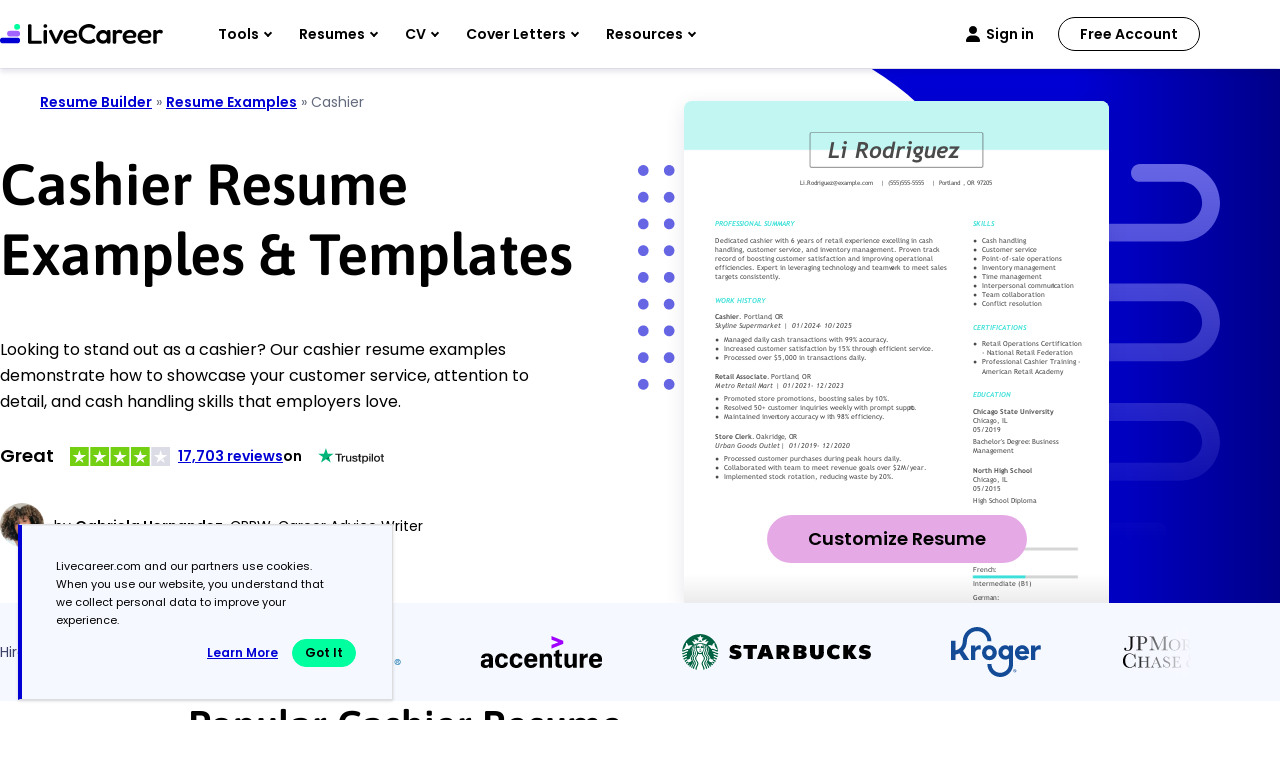

--- FILE ---
content_type: text/html
request_url: https://www.livecareer.com/resume-examples/cashier
body_size: 27586
content:
<!DOCTYPE html><html lang="en-US" ><head><meta charset="UTF-8" /><meta name="viewport" content="width=device-width, initial-scale=1" /><meta http-equiv="X-UA-Compatible" content="ie=edge" /> <script>var configUrls = {"ENV":"PROD","ACC_URL":"\/\/accountsv2.livecareer.com","VISITOR_URL":"\/\/assets.livecareer.com\/visitor\/tracking-v11.js","VISITOR_PRCD":"RWZ","VISITOR_FLAG":1,"VISITOR_PORTALCD":"LCA","CCPA_FLAG":1,"CCPACL_FLAG":1,"GDPR_BANNER_TEXT":{"eu":"Livecareer.com uses cookies as well as our third-party affiliates. No personal data is collected through cookies until you opt in to create your resume.","us":"Livecareer.com and our partners use cookies. When you use our website, you understand that we collect personal data to improve your experience."},"GDPR_LEARN_MORE_URL":{"eu":"\/privacy-policy","us":"\/privacy-policy"},"GDPR_LEARN_MORE_TEXT":"Learn more","PREFETCH_PORTAL_DESKTOP_URL":"https:\/\/assets.livecareer.com\/blobcontent\/lca\/scripts\/desktop\/prefetchscript.js","PREFETCH_PORTAL_MOBILE_URL":"https:\/\/assets.livecareer.com\/blobcontent\/lca\/scripts\/mobile\/prefetchscript.js","PREFETCH_BUILDER_RESOURCES_URL":"https:\/\/assets.livecareer.com\/blobcontent\/letter\/common\/scripts\/mpcl_prefetch_next_desktop.prod.js","PREFETCH_BUILDER_RESOURCES_MOBILE_URL":"https:\/\/assets.livecareer.com\/blobcontent\/letter\/common\/scripts\/mpcl_prefetch_next_mobile.prod.js","FRESHCHAT_FLAG":0,"SALESFORCE_FLAG":1,"JOB_SEARCH_EB_API":"https:\/\/www.livecareer.com\/eb","JOB_SEARCH_EB_JS_API":"https:\/\/www.livecareer.com\/jsg","BASE_URL":"https:\/\/www.livecareer.com","GTAG_SEND_TO":"G-TEPPBW8QXP","ASSETS_URL":"https:\/\/assets.livecareer.com"};</script><link rel="preload" href="https://fonts.gstatic.com/s/asap/v34/KFO9CniXp96a4Tc2EZzSuDAoKsHk0ZhJW34.woff2" as="font" type="font/woff" crossorigin="anonymous"><link rel="preload" href="https://fonts.gstatic.com/s/poppins/v24/pxiEyp8kv8JHgFVrJJfecg.woff2" as="font" type="font/woff" crossorigin="anonymous"><link rel="preload" href="https://fonts.gstatic.com/s/poppins/v24/pxiByp8kv8JHgFVrLEj6Z1xlFQ.woff2" as="font" type="font/woff" crossorigin="anonymous"><style>@font-face { font-family: "Asap"; font-style: normal; font-weight: 600; font-stretch: 75% 125%; font-display: swap; src: url(https://fonts.gstatic.com/s/asap/v34/KFO9CniXp96a4Tc2EZzSuDAoKsHk0ZhJW34.woff2) format("woff2"); unicode-range: U+0000-00FF, U+0131, U+0152-0153, U+02BB-02BC, U+02C6, U+02DA, U+02DC, U+0304, U+0308, U+0329, U+2000-206F, U+20AC, U+2122, U+2191, U+2193, U+2212, U+2215, U+FEFF, U+FFFD; } @font-face { font-family: "Poppins"; font-style: normal; font-weight: 400; font-display: swap; src: url(https://fonts.gstatic.com/s/poppins/v24/pxiEyp8kv8JHgFVrJJfecg.woff2) format("woff2"); unicode-range: U+0000-00FF, U+0131, U+0152-0153, U+02BB-02BC, U+02C6, U+02DA, U+02DC, U+0304, U+0308, U+0329, U+2000-206F, U+20AC, U+2122, U+2191, U+2193, U+2212, U+2215, U+FEFF, U+FFFD; } @font-face { font-family: "Poppins"; font-style: normal; font-weight: 600; font-display: swap; src: url(https://fonts.gstatic.com/s/poppins/v24/pxiByp8kv8JHgFVrLEj6Z1xlFQ.woff2) format("woff2"); unicode-range: U+0000-00FF, U+0131, U+0152-0153, U+02BB-02BC, U+02C6, U+02DA, U+02DC, U+0304, U+0308, U+0329, U+2000-206F, U+20AC, U+2122, U+2191, U+2193, U+2212, U+2215, U+FEFF, U+FFFD; }</style><link rel="preload" href="https://assets.livecareer.com/blob/common/scripts/splashMetrics.min.js?v=latest" as="script"><link rel="preload" href="https://assets.livecareer.com/blob/common/scripts/splashEventStream.min.js?v=latest" as="script"><script type = "text/javascript">var userCountry,analyticsConsent,adConsent,seocheck=!0,isIE=/MSIE|Trident/.test(window.navigator.userAgent);function u(e){return/(?:^|\.)?(qa|reg|stg|www)\./i.test(location.hostname)?/^(?:https?:)?\/\//i.test(e)?e:"https://assets.livecareer.com"+("/"===e.charAt(0)?e:"/"+e):e}function loadScript(e){var t=document.createElement("script");return t.setAttribute("type","text/javascript"),t.setAttribute("src",u(e)),document.head.appendChild(t),t}function loadStyle(e){var t=document.head,n=document.createElement("link");return n.type="text/css",n.rel="stylesheet",n.href=u(e),t.appendChild(n),n}function readCookie(e){for(var t=e+"=",n=document.cookie.split(";"),r=0;r<n.length;r++){for(var o=n[r];" "==o.charAt(0);)o=o.substring(1,o.length);if(0==o.indexOf(t))return o.substring(t.length,o.length)}return null}function getUrlParameter(e){for(var t=window.location.href.slice(window.location.href.indexOf("?")+1).split("&"),n=0;n<t.length;n++){var r=t[n].split("=");if(r[0]==e)return r[1]}return""}function look_up_service_call(){var e=new XMLHttpRequest;e.open("GET","/lcapp/ajax-call/ajax_call.php",!0),e.onload=function(){if(this.status>=200&&this.status<400){var e=JSON.parse(this.response);userCountry=e.countryCode.toLowerCase()}else userCountry="us"},e.send()}window.NodeList&&!NodeList.prototype.forEach&&(NodeList.prototype.forEach=Array.prototype.forEach);if(""==(userCountry=getUrlParameter("testcountry").toLowerCase())){for(var nameEQ="testcountry=",ca=document.cookie.split(";"),i=0;i<ca.length;i++){for(var c=ca[i];" "==c.charAt(0);)c=c.substring(1,c.length);0==c.indexOf(nameEQ)&&(userCountry=c.substring(nameEQ.length,c.length))}if(""==userCountry){var x=readCookie("x-georegion");if(null!=x){var t=(x=x.split(","))[1].toLowerCase();userCountry=t}else {var ajaxRequest=new XMLHttpRequest;ajaxRequest.open("HEAD","/lcapp/ajax-call/geo.php",!0),ajaxRequest.send(),ajaxRequest.onreadystatechange=function(){if(this.readyState==this.HEADERS_RECEIVED){var e=ajaxRequest.getResponseHeader("x-geo-header");if(null!=e){var t=(e=e.split(","))[1].split("=")[1].toLowerCase();userCountry=t}else look_up_service_call()}}}}}else document.cookie="testcountry="+userCountry.toUpperCase()+";path=/;domain="+document.domain.slice(document.domain.indexOf(".")).replace(/\//g,"");function cta_click(e="",t=""){setTimeout(function () {return gtag("event","cta_click",{cta_location:t,cta_text:e,send_to:configUrls.GTAG_SEND_TO}),!0}.bind(this), 0);}</script><script type = "text/javascript">function checkXdeviceType(){var device=readCookie("x-device-type"); if (["desktop", "tablet", "mobile"].includes(device)){return device;}else{ return false;}}function checkIsMobile(){var device = checkXdeviceType();if (device === "mobile"){return true;}else{return null==navigator.userAgent.match(/iPad/i)&&/Android|webOS|iPhone|iPad|iPod|BlackBerry|Windows Phone/i.test(navigator.userAgent)}}var isMobile = checkIsMobile();</script><script type="text/javascript">function loadDynamicScriptFileAsync(n, t) { return new Promise(function (i, e) { try { var o = document.createElement("script"); o.src = n, o.onload = i, o.async = null == t || null == t || t, o.onerror = function (n) { e(n, o) }; var r = document.getElementsByTagName("script")[0]; r.parentNode.insertBefore(o, r) } catch (n) { e(n) } }) }

    function InitializeMetricsForPage(e,f,a){(null==a|| void 0==a)&&(a={useDevJs:!1}),(""==a.commonScriptsUrl|| void 0==a.commonScriptsUrl)&&(a.commonScriptsUrl="https://assets.livecareer.com"+"/blob/common"),(""==a.clientEventsAPIUrl|| void 0==a.clientEventsAPIUrl)&&(a.clientEventsAPIUrl=location.protocol+"//"+location.host+"/clientevents");var c=a.commonScriptsUrl+"/scripts/splashEventStream"+(!0==a.useDevJs?"":".min")+".js?v="+(void 0==a.besVer?"latest":a.besVer),d=a.commonScriptsUrl+"/scripts/splashMetrics"+(!0==a.useDevJs?"":".min")+".js?v="+(void 0==a.muVer?"latest":a.muVer),b=[];b.push(loadDynamicScriptFileAsync(c,!0)),b.push(loadDynamicScriptFileAsync(d,!0)),Promise.all(b).then(function(){var b=MetricsUtil.ClassInitializers.getNewConfigurationObject(a.MuCfg);b.Value_PortalCD=e,b.Value_ProductCD=f,b.splashEventsUrl=c,b.useForcePushForAllEvents=void 0==a.useForcePushForAllEvents||a.useForcePushForAllEvents,b.SplashConfig.AjaxDetails.eventsPostEndpointUrl=a.clientEventsAPIUrl+"/"+b.SplashConfig.AjaxDetails.eventsPostEndpointUrl,MetricsUtil.initializeAsync(window,b)})}

    var addParamsData={MuCfg:{enableWebVitals:true}};
    InitializeMetricsForPage("LCA", "RWZ",addParamsData);</script> <script type="text/javascript">var vstrScript = loadScript("//assets.livecareer.com/visitor/tracking-v11.js");
            vstrScript.onload = function () {
                productCd = "RWZ";
                portalCd  = "LCA";
                includeUseragent = true;
                includeGeolocation = false;
                isRewriteConfigured = true;
                try {
                    TS.Track(productCd, portalCd, includeUseragent, includeGeolocation, isRewriteConfigured,"/",true);
                } catch (err) {
                    //console.log("visitor error: "+err)
                }
            };</script><script type="text/javascript">var y = Math.floor((Math.random() * 10) + 1);
            var x = y % 5;
            if (x == 0){loadScript("/lcapp/themes/livecareer/js/wp-lc-nr.js")}</script><link rel="preload" as="image" href="https://www.livecareer.com/lcapp/themes/livecareer/rebrand/images/logo.svg"> <!-- Search Engine Optimization by Rank Math PRO - https://rankmath.com/ --><title>4 Cashier Resume Examples, Templates, &amp; Tips for 2026</title><meta name="description" content="Explore our professional cashier resume examples and templates, and find expert tips on how to write an interview-winning resume."/><meta name="robots" content="follow, index, max-snippet:-1, max-video-preview:-1, max-image-preview:large"/><link rel="canonical" href="https://www.livecareer.com/resume-examples/cashier" /><meta property="og:locale" content="en_US" /><meta property="og:type" content="website" /><meta property="og:title" content="4 Cashier Resume Examples, Templates, &amp; Tips for 2026" /><meta property="og:description" content="Explore our professional cashier resume examples and templates, and find expert tips on how to write an interview-winning resume." /><meta property="og:url" content="https://www.livecareer.com/resume-examples/cashier" /><meta property="og:site_name" content="LiveCareer" /><meta property="og:updated_time" content="2026-01-18T01:24:42-04:00" /><meta property="og:image" content="https://www.livecareer.com/lcapp/uploads/2025/10/cashier.png" /><meta property="og:image:secure_url" content="https://www.livecareer.com/lcapp/uploads/2025/10/cashier.png" /><meta property="og:image:width" content="900" /><meta property="og:image:height" content="1350" /><meta property="og:image:alt" content="Cashier" /><meta property="og:image:type" content="image/png" /><meta property="article:published_time" content="2024-05-02T13:35:26-04:00" /><meta property="article:modified_time" content="2026-01-18T01:24:42-04:00" /><meta name="twitter:card" content="summary_large_image" /><meta name="twitter:title" content="4 Cashier Resume Examples, Templates, &amp; Tips for 2026" /><meta name="twitter:description" content="Explore our professional cashier resume examples and templates, and find expert tips on how to write an interview-winning resume." /><meta name="twitter:image" content="https://www.livecareer.com/lcapp/uploads/2025/10/cashier.png" /><meta name="twitter:label1" content="Time to read" /><meta name="twitter:data1" content="10 minutes" /> <script type="application/ld+json" class="rank-math-schema-pro">{"@context":"https://schema.org","@graph":[{"@type":"WebPage","@id":"https://www.livecareer.com/resume-examples/cashier#webpage","url":"https://www.livecareer.com/resume-examples/cashier","name":"4 Cashier Resume Examples, Templates, &amp; Tips for 2026","datePublished":"May 2, 2024","dateModified":"January 18, 2026","description":"Explore our professional cashier resume examples and templates, and find expert tips on how to write an interview-winning resume.","inLanguage":"en-US","isPartOf":{"@type":"WebSite","@id":"https://www.livecareer.com/resume-examples/cashier#website","url":"https://www.livecareer.com/resume-examples/cashier","name":"LiveCareer","inLanguage":"en-US","description":"Get trusted resume help from LiveCareer's professional writing services, expert resume writers, easy-to-use templates, resume examples and more. View now!"},"breadcrumb":{"@id":"https://www.livecareer.com/resume-examples/cashier#breadcrumb"},"primaryImageOfPage":{"@type":"ImageObject","@id":"/lcapp/uploads/2025/10/cashier.png","url":"/lcapp/uploads/2025/10/cashier.png","height":"1350","width":"900","description":"Cashier Resume Examples &amp; Templates"},"potentialAction":{"@type":"ReadAction","target":"https://www.livecareer.com/resume-examples/cashier"},"speakable":{"@type":"SpeakableSpecification","xpath":["/html/head/title","/html/head/meta[@name='description']/@content"]}},{"@type":"ImageObject","@id":"/lcapp/uploads/2025/10/cashier.png","url":"/lcapp/uploads/2025/10/cashier.png","width":"900","height":"1350","caption":"Cashier","inLanguage":"en-US"},{"@type":"BreadcrumbList","@id":"https://www.livecareer.com/resume-examples/cashier#breadcrumb","itemListElement":[{"@type":"ListItem","position":"1","item":{"@id":"https://www.livecareer.com","name":"Resume Builder"}},{"@type":"ListItem","position":"2","item":{"@id":"https://www.livecareer.com/resume-examples","name":"Resume Examples"}},{"@type":"ListItem","position":"3","item":{"@id":"https://www.livecareer.com/resume-examples/cashier","name":"Cashier"}}]},{"@type":["FAQPage"],"mainEntity":[{"@type":"Question","name":"Should I include a cover letter with my cashier resume?","acceptedAnswer":{"@type":"Answer","text":"Absolutely. Including a cover letter is a great way to highlight your unique qualifications and passion for the cashier role. It allows you to connect your experience with the job requirements directly. If you're looking for assistance, our guide on &lt;a href=\"https://www.livecareer.com/resources/how-to-write-a-cover-letter\"&gt;how to write a cover letter&lt;/a&gt; offers valuable tips, or you can use our &lt;a href=\"https://www.livecareer.com/cover-letter/builder\"&gt;Cover Letter Generator&lt;/a&gt; to get started quickly."}},{"@type":"Question","name":"Can I use a resume if I\u2019m applying internationally, or do I need a CV?","acceptedAnswer":{"@type":"Answer","text":"When applying for jobs abroad, use a CV instead of a resume. A CV provides a comprehensive overview of your academic background and work experience. For guidance on &lt;a href=\"https://www.livecareer.com/cv/how-to-write-a-cv\"&gt;how to write a CV&lt;/a&gt; that is effective, explore our collection of &lt;a href=\"https://www.livecareer.com/cv/examples\"&gt;CV examples&lt;/a&gt; tailored for international job seekers."}},{"@type":"Question","name":"What soft skills are important for cashiers?","acceptedAnswer":{"@type":"Answer","text":"Soft skills such as patience, communication, and problem-solving are essential for cashiers. These &lt;a href=\"https://www.livecareer.com/resources/interpersonal-skills\"&gt;interpersonal skills&lt;/a&gt; help create a positive shopping experience by effectively interacting with customers and resolving any issues that may arise, fostering loyalty and repeat business."}},{"@type":"Question","name":"I\u2019m transitioning from another field. How should I highlight my experience?","acceptedAnswer":{"@type":"Answer","text":"Highlight your &lt;a href=\"https://www.livecareer.com/resources/cover-letter-transferable-skills\"&gt;transferable skills&lt;/a&gt; like communication, teamwork, and customer service when applying for cashier positions. These abilities showcase your readiness to engage with customers and handle transactions effectively, even if you lack direct retail experience. Use specific examples from past roles to illustrate how you've successfully managed similar responsibilities."}},{"@type":"Question","name":"Where can I find inspiration for writing my cover letter as a cashier?","acceptedAnswer":{"@type":"Answer","text":"For those applying for cashier positions, exploring professionally crafted &lt;a href=\"https://www.livecareer.com/cover-letter/examples\"&gt;cover letter examples&lt;/a&gt; can be invaluable. These samples offer inspiration for content ideas, showcase effective formatting, and illustrate how to present your qualifications confidently. Use them as a guide to craft your unique application materials."}},{"@type":"Question","name":"How do I add my resume to LinkedIn?","acceptedAnswer":{"@type":"Answer","text":"To increase your resume's visibility on LinkedIn, &lt;a href=\"https://www.livecareer.com/resources/how-to-add-linkedin-to-resume\"&gt;add your resume to LinkedIn&lt;/a&gt; by uploading it directly to your profile or highlighting essential skills and experiences in the \"About\" and \"Experience\" sections. This approach helps recruiters in retail easily find qualified cashiers, improving your chances of standing out in the job market."}}]}]}</script> <!-- /Rank Math WordPress SEO plugin --><link rel="preload" href="/lcapp/themes/livecareer/images/featured-in-logos.svg" as="image" media="(min-width: 768px)"><style class="optimize_css_2" type="text/css" media="all">@import url(https://assets.livecareer.com/lcapp/themes/livecareer/rebrand/css/base/variables.css);@import url(https://assets.livecareer.com/lcapp/themes/livecareer/rebrand/css/base/typography.css);@import url(https://assets.livecareer.com/lcapp/themes/livecareer/rebrand/css/base/buttons.css);@import url(https://assets.livecareer.com/lcapp/themes/livecareer/rebrand/css/base/utilities.css);.link-breads-sec .site-inner{max-width:calc(var(--container-md) + (var(--container-padding-inline) * 2));padding-inline:var(--container-padding-inline);margin:24px auto 0;font-size:1.4rem;line-height:2rem;position:relative;z-index:2;color:var(--grey-600)}.link-breads-sec .site-inner strong{font-weight:400}.optScrlTop span{position:absolute}.optScrlTop .fa-chevron-up{display:inline-block;position:relative}body .optScrlTop{padding:0;position:fixed;right:2%;bottom:2%;cursor:pointer;border:none;z-index:99;background:var(--white);box-shadow:0 2px 5px 0 #0000551A;width:52px;height:52px;color:var(--black);border-radius:8px}body .optScrlTop .fa-chevron-up{background:none;width:11px;height:11px;border:solid var(--black);border-width:3px 3px 0 0;transform:rotate(-45deg);top:-4px}body .optScrlTop span{font-weight:700;font-size:1.6rem;line-height:1.7rem;right:12px;bottom:6px}body .optScrlTop:hover{background:#ECEEFF}.visitor-model{background:rgba(74,74,74,.78);position:fixed;left:0;right:0;top:60px;bottom:0;z-index:999;text-align:center;padding:1rem;display:none}.visitor-model .model-container{max-width:1100px;position:relative;background:#fff;border-radius:10px;box-shadow:0 2px 4px rgba(0,0,0,.1);background-color:#fafafa;max-height:100%;margin:0 auto;overflow-y:auto}.visitor-model .model-header img{max-height:165px}.visitor-model h2{font-size:2.4rem;margin:2rem 0;line-height:3rem}.visitor-model p{font-size:2.4rem;font-weight:600;margin-bottom:1.5rem;line-height:2.8rem}.visitor-model .ctas a{display:block;margin:0 auto}.visitor-model .ctas a:first-child::after{content:'';background:url(/lcapp/themes/livecareer/images/flag.png);display:inline-block;width:31px;height:20px;margin-left:.9rem;position:relative;top:3px}.visitor-model .ctas a:last-child{color:#949494;font-size:1.2rem;font-weight:500;text-decoration:underline;margin-top:1.8rem;display:inline-block}.visitor-model .btn{max-width:300px}.visitor-model .model-content{padding-bottom:3rem}.visitor-model .model-content ul{max-width:435px;margin:0 auto 2rem;list-style:none}.visitor-model .model-content ul li{position:relative;text-align:left;font-size:2rem;padding-left:1.3rem}.visitor-model .model-content ul li::before{content:'';background-image:url("data:image/svg+xml,%3Csvg xmlns='http://www.w3.org/2000/svg' viewBox='0 0 512 512'%3E%3Cpath fill='%23d67200' d='M173.898 439.404l-166.4-166.4c-9.997-9.997-9.997-26.206 0-36.204l36.203-36.204c9.997-9.998 26.207-9.998 36.204 0L192 312.69 432.095 72.596c9.997-9.997 26.207-9.997 36.204 0l36.203 36.204c9.997 9.997 9.997 26.206 0 36.204l-294.4 294.401c-9.998 9.997-26.207 9.997-36.204-.001z'/%3E%3C/svg%3E");width:15px;height:15px;display:inline-block;position:absolute;left:-18px;top:9px;background-repeat:no-repeat}.visitor-model .model-content ul li:not(:last-child){margin-bottom:1rem}.visitor-model .model-header span{position:absolute;right:27px;top:0;color:#fff;font-size:3.8rem;font-weight:600;text-shadow:0 0 6px #000;cursor:pointer}.resume-popup{display:none}.lc-container-md,.lc-container-sm,.lc-container-xs{padding-left:16px;padding-right:16px;margin-left:auto;margin-right:auto}.lc-container-md{max-width:1170px}.lc-container-sm{max-width:950px}.lc-container-xs{max-width:780px}@media (max-width:767px){.link-breads-sec .site-inner{max-width:calc(var(--container-md) + (var(--container-padding-inline-mobile) * 2));padding-inline:var(--container-padding-inline-mobile)}body .optScrlTop{right:5px;bottom:137px}.visitor-model .model-container{top:50%;transform:translateY(-50%)}.visitor-model h2{font-size:1.4rem;padding:0 2rem;line-height:2rem;font-weight:400;margin:1.6rem 0 1.9rem;letter-spacing:-.1px}.visitor-model h2 br{display:none}.visitor-model p{font-size:1.4rem;font-weight:600;letter-spacing:-.1px;line-height:2rem}.visitor-model .btn{max-width:calc(100% - 20px);min-width:auto}.model-content ul{max-width:310px}.visitor-model .model-content ul{max-width:275px;margin:0 auto 2.7rem}.visitor-model .model-content ul li{font-size:1.2rem}.visitor-model .ctas a:last-child{font-size:1rem}.visitor-model .model-header span{right:15px;top:10px;font-size:2rem}}</style><style class="optimize_css_2" type="text/css" media="all">.header{background:#fff;box-shadow:0 1px 0 0 rgba(0,0,85,.05),0 4px 5px 0 rgba(0,0,85,.1);position:sticky;top:0;left:0;z-index:91}.header ul{margin:0;padding:0;list-style-type:none}.header-inner-container{display:flex;height:68px;justify-content:space-between}.header .header-left{display:flex}.header .header-right{display:flex;align-items:center;flex-basis:calc(100% - 204px);justify-content:space-between}.header .logo{display:flex;align-items:center;flex-basis:163px}.header .header-right-links{display:flex;align-items:center}.header .header-hamburger{cursor:pointer;display:none;height:40px;width:44px;padding:12px}.header .header-hamburger::before,.header .header-hamburger span,.header .header-hamburger::after{background:var(--black);border-radius:2px;content:"";display:block;width:21px;height:3px}.header .header-hamburger span{margin:3px 0}.header.hamburger-open .header-hamburger span{opacity:0}.header.hamburger-open .header-hamburger::before{transform:translate(0,5px) rotate(-45deg)}.header.hamburger-open .header-hamburger::after{transform:translate(0,-7px) rotate(45deg)}.header .navigation>ul{display:flex}.header .navigation>ul .main-menu button{background:transparent;border:none;cursor:pointer;font-size:1.4rem;font-weight:600;padding:26px 14px}.header .navigation>ul .main-menu button::after{border:solid var(--black);border-width:0 1.5px 1.5px 0;content:"";display:inline-block;width:6px;height:6px;margin-left:6px;transform:rotate(45deg);position:relative;top:-3px}.header .navigation>ul .main-menu:hover button,.header .navigation>ul .main-menu.active button{color:var(--midnight-800)}.header .navigation>ul .main-menu:hover button::after,.header .navigation>ul .main-menu.active button::after{border-color:var(--midnight-800)}.header .navigation>ul .main-menu.active button::after{transform:rotate(225deg);top:0}.header .header-sign-in{background:url(/lcapp/themes/livecareer/rebrand/images/signin.svg) left center no-repeat;color:var(--black);display:flex;align-items:center;font-size:1.4rem;font-weight:600;line-height:18px;padding:0 0 0 20px;margin-right:24px;text-decoration:none;height:100%}.header .header-sign-in:hover{background-image:url(/lcapp/themes/livecareer/rebrand/images/signin-hover.svg);color:var(--midnight-800)}.header .btn-header-free{border:1px solid var(--btn-tertiary-border);font-size:1.4rem;height:34px;line-height:32px;min-width:142px;padding:0}.header .sub-menu-wrap{box-shadow:0 1px 0 0 rgba(0,0,85,.05),0 4px 5px 0 rgba(0,0,85,.1);border-radius:0 0 24px 24px;background:#fff;display:none;padding-block:32px;position:absolute;left:0;top:68px;width:100%}.header .sub-menu-wrap::before{box-shadow:0 1px 0 0 rgba(0,0,85,.05),0 4px 5px 0 rgba(0,0,85,.1);content:"";height:8px;display:block;position:absolute;left:0;top:-8px;width:100%}.header .sub-menu-two-column,.header .sub-menu-three-column{display:flex;gap:0 24px;width:100%}.header .sub-menu-two-column .sub-menu-column{flex-basis:50%}.header .sub-menu-three-column .sub-menu-column{flex-basis:33.9%}.header .sub-menu-heading{color:var(--grey-600);font-size:1.2rem;font-weight:600;line-height:1.6rem;margin-bottom:20px;padding-left:16px;text-transform:uppercase}.header .header-icon-wrap{flex-basis:58px;height:58px;position:relative}.header .header-icon-wrap::before{border-radius:12px;content:"";display:block;width:100%;height:100%;position:absolute;left:0;top:0}.header .header-icon-wrap.h-icon-rb::before{box-shadow:0 20px 25px -5px #E5AAE566}.header .header-icon-wrap.h-icon-cv::before{box-shadow:0 20px 25px -5px #FFA07A66}.header .header-icon-wrap.h-icon-cl::before{box-shadow:0 20px 25px -5px #FFD23366}.header .header-icon-wrap.h-icon-ats::before{box-shadow:0 20px 25px -5px #70BFE966}.header .header-icon-wrap.h-icon-cg::before{box-shadow:0 20px 25px -5px #94A1FF66}.header .menu-text-wrap{flex-basis:calc(100% - 58px);padding-left:24px}.header .sub-menu-column-no-icon .menu-text-wrap{flex-basis:100%;padding-left:0}.header .sub-menu-column.no-sub-menu-heading{margin-top:36px}.header .sub-menu-column ul>li{display:flex;position:relative;margin-bottom:12px;padding:16px 24px 16px 16px}.header .sub-menu-column ul>li:last-child{margin-bottom:0}.header .sub-menu-column ul>li a{color:var(--black);text-decoration:none;font-weight:600;position:absolute;left:0;top:0;padding:16px 0 0 98px;width:100%;height:100%}.header .sub-menu-column.sub-menu-column-no-icon ul>li a{padding-left:16px}.header .header-menu-text{color:var(--grey-600);font-size:1.4rem;line-height:2rem;margin:32px 0 0}.header .navigation>ul .main-menu.active .sub-menu-wrap{display:block}.header .header-mob-back{display:none}@media only screen and (min-width:768px){.header .sub-menu-column ul>li:hover{background:var(--mystic-100);border-radius:16px}.header .sub-menu-column ul>li:hover a{color:var(--midnight-800)}}@media only screen and (min-width:768px) and (max-width:991px){.header .header-right{flex-basis:calc(100% - 132px)}.header .logo{width:130px}.header .header-sign-in{font-size:1.2rem}.header .navigation>ul .main-menu button{padding-inline:7px;font-size:1.2rem}.header .btn-header-free{font-size:1.2rem;min-width:100px}.header .sub-menu-two-column,.header .sub-menu-three-column{gap:0}.header .sub-menu-column ul>li a,.header .header-menu-text{font-size:1.2rem}.header .header-menu-text{margin-top:22px}}@media only screen and (max-width:767px){.header .header-inner-container{height:72px;position:relative;padding-right:18px}.header .header-left{justify-content:space-between;width:100%;align-items:center}.header .header-hamburger{display:block}.header .header-right{box-shadow:0 1px 0 0 rgba(0,0,85,.05),0 4px 5px 0 rgba(0,0,85,.1);background:#fff;border-radius:0 0 24px 24px;display:none;padding:24px 0 32px;position:absolute;left:0;top:72px;width:100%}.header.hamburger-open .header-right{display:block}.header .header-right::before{box-shadow:0 1px 0 0 rgba(0,0,85,.05),0 4px 5px 0 rgba(0,0,85,.1);content:"";height:8px;display:block;position:absolute;left:0;top:-8px;width:100%;width:100%}.header .navigation{max-height:calc(100vh - 146px);overflow-y:auto;padding:0 30px}.header .navigation>ul{display:block}.header .navigation>ul .main-menu button{font-size:1.6rem;display:flex;align-items:center;width:100%;padding:12px 0;text-align:left}.header .navigation>ul .main-menu button::after{border-width:0 2px 2px 0;margin-left:auto;transform:rotate(-45deg);width:8px;height:8px}.header.menu-open .navigation>ul .main-menu button,.header.menu-open .header-right-links{display:none}.header .header-right-links{display:block;padding:0 30px}.header .header-sign-in{font-size:1.6rem;padding-block:14px}.header .btn-header-free{background:var(--btn-primary-bg);border:none;font-size:var(--btn-font-size);height:var(--btn-height);line-height:var(--btn-line-height);margin-top:18px;padding:var(--btn-padding-y) var(--btn-padding-x);width:100%}.header.menu-open .header-mob-back{cursor:pointer;display:inline-block;font-size:1.4rem;font-weight:600;padding:10px 10px 10px 20px;position:relative}.header.menu-open .header-mob-back::before,.header.menu-open .header-mob-back::after{content:"";position:absolute;left:0;top:50%}.header.menu-open .header-mob-back::before{width:14px;height:2px;background:var(--black);transform:translateY(-50%)}.header.menu-open .header-mob-back::after{width:10px;height:10px;border-top:2px solid var(--black);border-left:2px solid var(--black);transform:translateY(-50%) rotate(-45deg)}.header .sub-menu-wrap{box-shadow:none;padding-block:0;position:static}.header .sub-menu-wrap::before{box-shadow:none}.header .sub-menu-two-column,.header .sub-menu-three-column{display:block;padding-top:12px}.header .sub-menu-column ul>li{padding:20px 0;margin:0}.header .sub-menu-column-no-icon ul>li{display:block;padding:4px 0}.header .sub-menu-heading{margin-bottom:4px;padding-left:0}.header .sub-menu-column-no-icon{margin-bottom:20px}.header .sub-menu-column-no-icon .sub-menu-heading{margin:8px 0}.header .menu-text-wrap{padding-left:16px}.header .sub-menu-column ul>li a{padding:20px 0 0 75px}.header .sub-menu-column.sub-menu-column-no-icon ul>li a{display:block;position:static;padding:7px 0}.header .sub-menu-column.no-sub-menu-heading{margin:0}.header .sub-menu-column-no-icon .header-menu-text{display:none}}</style><style class="optimize_css_2" type="text/css" media="all">.tp-widget-xs-joshua.trustpilot-header{min-height:28px;margin-bottom:30px}.tp-widget-xs-joshua .tpilot{width:100%}.tp-widget-xs-joshua .tpilot .wrap{display:flex;font-size:18px;align-items:center;line-height:12px;width:auto}.tp-widget-xs-joshua .tpilot .ratesvg{margin:0 8px 0 16px}.tp-widget-xs-joshua .tpilot .reviews{display:flex;align-items:center;font-size:14px;gap:3px}.tp-widget-xs-joshua.trustpilot-header .tpilot .svg-logo{margin-left:16px}.tp-widget-xs-joshua.trustpilot-header .tpilot .summary{width:100%;color:#000;font-weight:700}.tp-widget-xs-joshua.trustpilot-header .tpilot .tp-xs{display:flex;align-items:center}.tp-widget-xs-joshua.trustpilot-green-bg .tpilot .summary{color:#fff}.tp-widget-xs-joshua.trustpilot-footer{width:230px}.tp-widget-xs-joshua.trustpilot-footer .tpilot{margin-top:24px}.tp-widget-xs-joshua.trustpilot-footer .tpilot .summary{color:#fff;font-weight:700;font-family:var(--global-font-family);width:100%}.tp-widget-xs-joshua.trustpilot-footer .tpilot .tp-xs{display:flex;flex-wrap:wrap;justify-content:center}.tp-widget-xs-joshua.trustpilot-footer .tpilot .reviews{margin-top:8px}.tp-widget-xs-joshua.trustpilot-footer .tpilot .svg-logo{margin-left:8px}.tp-widget-xs-joshua.trustpilot-footer .tpilot .reviews a{color:#FFD8A2;text-decoration:underline}.tp-widget-xs-joshua.trustpilot-footer .tpilot .reviews a:hover{text-decoration:none}@media (max-width:768px){.tp-widget-xs-joshua.trustpilot-header{height:55px}.tp-widget-xs-joshua.trustpilot-header .tpilot .tp-xs{flex-direction:column;align-items:center}.tp-widget-xs-joshua.trustpilot-header .tpilot .ratesvg{margin-right:0}.tp-widget-xs-joshua.trustpilot-header .tpilot .reviews{margin-top:8px}.tp-widget-xs-joshua.trustpilot-footer{width:100%}.tp-widget-xs-joshua.trustpilot-footer .tpilot .ratesvg{margin-right:0}.tp-widget-xs-joshua.trustpilot-header .tpilot .svg-logo{margin-left:8px}}</style><style class="optimize_css_2" type="text/css" media="all">.gdpr-banner{background-color:#f7f7f7;border:1px solid #ddd;position:fixed;left:0;right:0;bottom:0;z-index:999;min-height:60px}.gdpr-inner{max-width:1170px;padding:20px 20px;margin:0 auto;text-align:left;position:relative}.gdpr-banner p{margin:0;font-size:14px;margin-right:20px}.gdpr-banner p a{font-weight:600;text-decoration:underline;color:#666}@media only screen and (min-width:992px){.gdpr-banner p a:hover{color:#000}}.gdpr-inner .close{float:right;font-size:2.7rem;font-weight:700;color:#333;cursor:pointer;opacity:.8;margin-top:-11px;position:absolute;right:10px;top:21px}.gdpr-section{text-align:center}@media screen and (max-width:1023px){.gdpr-banner p{padding-right:30px}}@media screen and (max-width:767px){.gdpr-banner p{font-size:1rem;line-height:1.6rem}.gdpr-inner{padding:10px 20px}}</style><style class="optimize_css_2" type="text/css" media="all">.hero-banner-bg-tilt{position:relative}.hero-banner-bg-tilt:after{content:"";background:#00006e;display:block;width:40%;height:calc(100% + 74px);position:absolute;right:0;top:-74px;z-index:-2}.hero-banner-wrapper .cover-letter-wrapper{display:flex;justify-content:space-between;position:relative}.cover-letter-column{flex-basis:calc(50% - 24px)}.author-banner-block{display:flex;font-size:1.4rem;margin-bottom:20px}.author-banner-block img{border-radius:50%;width:44px;height:44px;margin-right:10px}.author-banner-block>div{padding-top:12px}.author-banner-block a{color:var(--black)}.author-banner-block .last-update{font-size:1.2rem;color:var(--grey-600);display:block;padding-top:8px}.hero-banner-wrapper{margin-top:32px}.hero-banner-wrapper .reviews .svg-logo{width:66px}.hero-banner-wrapper .cover-letter-image-block{height:502px;width:425px;margin-left:60px;margin-top:auto;position:relative}.hero-banner-wrapper .anchor-over-image{position:absolute;left:50%;bottom:40px;transform:translateX(-50%)}.hero-banner-wrapper .cover-letter-column:last-child{display:flex}.hero-banner-wrapper .cover-letter-column:last-child::after{background:url(/lcapp/themes/livecareer/rebrand/images/mvp/mvp-banner-gradient.svg) no-repeat;background-position:right;background-size:auto 100%;content:"";display:block;height:calc(100% + 74px);width:624px;position:absolute;right:-154px;top:-74px;z-index:-1}.hero-banner-wrapper .anchor-image-wrap{box-shadow:0 5px 20px 0 rgba(0,0,85,.1);border-radius:8px 8px 0 0;display:block;height:100%;position:relative}.hero-banner-wrapper .anchor-image-wrap img{border-radius:8px 8px 0 0;height:100%}.hero-banner-wrapper .cover-letter-image-block::before{background:url(/lcapp/themes/livecareer/rebrand/images/mvp/mvp-banner-dots.svg) no-repeat;content:"";display:block;height:225px;width:89px;position:absolute;top:64px;left:-46px}.hero-banner-wrapper .anchor-image-wrap::after{background:linear-gradient(180deg,rgba(0,0,0,.0001) 0%,rgba(0,0,0,.08) 100%);content:"";display:block;height:30px;width:100%;position:absolute;bottom:0;left:0}@media all and (max-width:991px){.link-breads-sec .site-inner{padding-inline:30px}.hero-banner-bg-tilt:after{background:url(/lcapp/themes/livecareer/rebrand/images/mvp/mvp-banner-gradient-m.svg) no-repeat;background-size:100%;height:308px;right:auto;top:auto;bottom:0;width:100%}.hero-banner-wrapper .cover-letter-wrapper{display:block}.hero-banner-wrapper .cover-letter-column:last-child::after{display:none}.hero-banner-wrapper .cover-letter-image-block::before{display:none}.hero-banner-wrapper h1{text-align:center}.tp-widget-xs-joshua.trustpilot-header{margin-bottom:16px}.author-banner-block{justify-content:center}.hero-banner-wrapper .cover-letter-image-block{margin:0 auto;padding:20px 14px 0;overflow:hidden;height:380px;width:355px}.hero-banner-wrapper .anchor-image-wrap{height:auto}.hero-banner-wrapper .anchor-image-wrap img{height:auto}.hero-banner-wrapper .anchor-over-image{min-width:calc(100% - 32px)}}@media all and (max-width:767px){.link-breads-sec .site-inner{padding-inline:16px}.hero-banner-wrapper .cover-letter-image-block{width:100%}}</style><style class="optimize_css_2" type="text/css" media="all">.hired-by-container{color:var(--black);margin:0 auto;z-index:5;background:var(--mystic-100);position:relative}.hired-by-container .hired-by-container-inner{display:flex;align-items:center;justify-content:space-between;height:98px;z-index:1;max-width:calc(var(--container-md) + (var(--container-padding-inline) * 2));margin-inline:auto;padding-inline:var(--container-padding-inline)}.hired-by-container .hired-by-label{color:var(--mystic-900);font-size:1.4rem;line-height:2rem;margin:0}.hired-by-container .hired-by-img-container{flex-basis:calc(100% - 155px);overflow:hidden;position:relative}.hired-by-container .hired-by-img-container::before,.hired-by-container .hired-by-img-container::after{background:linear-gradient(270deg,rgba(246,248,255,0) 0%,#F6F8FF 87.7%);content:"";position:absolute;left:0;top:-24px;width:72px;height:98px;z-index:1}.hired-by-container .hired-by-img-container::after{transform:rotate(-180deg);left:auto;right:0}.hired-by-container .hired-by-img-wrap{display:flex;width:max-content;animation:hired-by-animation 20s linear infinite}.hired-by-container .hired-by-img-wrap img{margin-right:80px}@keyframes hired-by-animation{0%{transform:translateX(0%)}100%{transform:translateX(-50%)}}@media (max-width:767px){.hired-by-container{padding:0 14px;z-index:4}.hired-by-container .hired-by-container-inner{display:block;height:116px;padding:24px 10px}.hired-by-container .hired-by-label{font-size:1.4rem;line-height:2rem;text-align:center}.hired-by-container .hired-by-img-container{height:32px;margin-top:16px}.hired-by-container .hired-by-img-container::before,.hired-by-container .hired-by-img-container::after{height:32px;top:0}.hired-by-container .hired-by-img-wrap{height:100%}.hired-by-container .hired-by-img-wrap img{width:auto;height:32px}}@media (min-width:768px){.pjt-gutenberg .hero-banner-bg-tilt{overflow:hidden}.hero-banner-wrapper .anchor-image-wrap img{object-fit:cover;object-position:top}}@media (min-width:992px){.pjt-gutenberg .hero-banner-bg-tilt{margin-top:-43px}}</style><style class="optimize_css_2" type="text/css" media="all">.paralegal-repeater-wrapp h2{text-align:center;max-width:600px;margin:0 auto 16px}.paralegal-repeater-image h3{margin:0 0 32px;text-align:center;font-size:2.8rem;line-height:3.8rem}.paralegal-large-image{position:relative}.paralegal-large-image .action-wrapper{display:none}.paralegal-large-image .action-wrapper a{text-decoration:none}.section-image-wrap,.paralegal-repeater-image{padding:40px;border-radius:16px;background:var(--mystic-200)}.paralegal-large-image .img-wrap img,.section-image-wrap .img-wrap img{width:100%;min-width:100%;border-radius:0;background-color:var(--white)}.pjt-recommended{position:absolute;z-index:1}.pjt-recommended p{background:var(--icy-300);display:inline-block;padding:4px 16px 4px 40px;color:var(--icy-900);font-family:Roboto;font-weight:700;font-size:1.8rem;line-height:2.4rem;margin:0;border-radius:4px;position:relative;border:1px solid var(--icy-500);font-family:var(--font-family-base)}.pjt-recommended p:after{content:"";position:absolute;top:50%;left:12px;height:18px;width:18px;transform:translateY(-50%)}.jt-loaded .pjt-recommended p:after{background:url(/lcapp/themes/livecareer/rebrand/images/pjt-star-icon.svg) no-repeat center/cover}.lmage-below-greybox{margin-top:32px}.lmage-below-greybox .greybox-heaing{font-size:1.6rem;line-height:2.4rem;font-weight:800;margin:0 0 16px}.lmage-below-greybox.grey-highlight-box p,.lmage-below-greybox li p,.paralegal-subpara p:last-child{margin-bottom:0}.lmage-below-greybox ul,.lmage-below-greybox ol{padding-left:24px;margin:0}.paralegal-repeater-image .lmage-below-greybox li:not(:last-child){margin-bottom:10px}.img-wrap.bg-glacier-blue{position:relative}.img-wrap.bg-glacier-blue img{box-shadow:0 0 20px 0 #0000551A;border-radius:8px}.section-image-wrap{position:relative;margin:40px 0}.paralegal-repeater-image{margin:64px 0}.section-image-wrap .action-wrapper{display:none;position:absolute;top:50%;left:50%;transform:translate(-50%,-50%);text-align:center;z-index:2}.section-image-wrap .pjt-recommended{top:16px;left:16px;z-index:3}@media (min-width:768px){.paralegal-large-image:hover .action-wrapper,.section-image-wrap:hover .action-wrapper{display:block}.paralegal-large-image .action-wrapper{position:absolute;top:50%;left:50%;transform:translate(-50%,-50%)}.paralegal-large-image .action-wrapper a{min-width:342px}}@media (max-width:767px){.paralegal-repeater-wrapp h2{margin:0 0 24px}.section-image-wrap{margin-top:32px;padding:24px 16px}.paralegal-repeater-image{margin:40px 0;padding:24px 16px}.lmage-below-greybox{margin-top:24px}.paralegal-large-image .action-wrapper,.section-image-wrap .action-wrapper{display:block;position:static;transform:none;margin-top:24px}.lmage-below-greybox .greybox-heaing{margin:0 0 24px}.paralegal-large-image .action-wrapper a,.section-image-wrap .action-wrapper a{min-width:100%}.paralegal-large-image .pjt-recommended{top:23px;left:28px}}</style><style class="optimize_css_2" type="text/css" media="all">.copy-text-sec{position:relative}.midller-info-template h2{max-width:600px;margin:0 auto 40px;text-align:center}.template-copy-sec .copy-text-body.grey-add{border:40px solid var(--mystic-200);border-radius:16px;padding:32px 16px 32px 24px;position:relative;margin-bottom:40px}.midller-info-template .copy-text-inner{background:transparent;padding:0 24px 0 0;max-height:498px;overflow-y:auto}.midller-info-template .copy-text-inner::-webkit-scrollbar{width:8px}.midller-info-template .copy-text-inner::-webkit-scrollbar-track{border-radius:50px;background:var(--grey-200)}.midller-info-template .copy-text-inner::-webkit-scrollbar-thumb{background:var(--grey-400);border-radius:50px}.midller-info-template .copy-text-body p,.midller-info-template .copy-text-body li{font-size:1.4rem;line-height:2rem}.midller-info-template .copy-text-body li{margin-bottom:4px}.midller-info-template .copy-text-body p{margin-bottom:16px}.midller-info-template .copy-text-body ul,.midller-info-template .copy-text-body ol{padding-left:20px;margin:-10px 0 16px}.midller-info-template .copy-body-part{padding-top:24px}.midller-info-template .copy-btn-text{border:1px solid var(--black);background:var(--white);border-radius:24px;cursor:pointer;font-size:1.4rem;font-weight:600;position:absolute;right:40px;top:32px;margin:0;padding:8px 24px}.add-text{font-size:1.4rem;line-height:1.8rem;font-weight:600;display:flex;align-items:center;gap:6px}.add-text::before{width:19px;height:19px;background-position:center;background-repeat:no-repeat;background-size:cover}.add-text::after{color:var(--black);content:"Copy"}.jt-loaded .copy-text-body.copied .add-text::before{content:url(/lcapp/themes/livecareer/images/check-copied.svg);filter:invert(1)}.copy-text-body.copied .add-text::after{color:var(--black);content:"Copied"}.copy-text-body.copied .copy-btn-text{background:var(--white);color:var(--black)}.midller-info-template p a:not(.btn){text-decoration:underline}.copy-text-body .has-text-align-center{text-align:center}.scroll-info-text{position:relative}.scroll-info-text .greybox-heading{background:var(--mystic-200);outline:2px solid #fff;border-radius:12px;color:var(--grey-600);font-size:18px;font-weight:600;position:absolute;left:56px;top:-10px;padding:15px 24px;z-index:1}@media (min-width:768px){.midller-info-template p a:hover:not(.btn){text-decoration:none}.midller-info-template p strong{font-size:1.8rem;line-height:2.8rem}.midller-info-template .copy-btn-text:hover{background:var(--grey-200)}}@media (max-width:767px){.midller-info-template h2{margin:0 auto 32px}.midller-info-template .copy-text-inner{padding:12px 9px}.midller-info-template .copy-text-inner .header-part{padding-bottom:12px}.midller-info-template .copy-text-body p{margin-bottom:1.2rem}.midller-info-template .copy-body-part{padding-top:12px}.midller-info-template .copy-text-inner .header-part p:last-child,.midller-info-template .copy-text-body p:last-child{margin-bottom:0}.template-copy-sec .copy-text-body.grey-add{border-width:16px;padding:16px}.scroll-info-text .greybox-heading{font-size:1.4rem;border-radius:8px;padding:5px 10px;left:20px;top:-9px}}.NUMFIVE{counter-reset:list-counter 7}</style><link rel="alternate" hreflang="en-us" href="https://www.livecareer.com/resume-examples/cashier" /><link rel="alternate" hreflang="en-gb" href="https://www.livecareer.co.uk/cv-examples/cashier" /><link rel="alternate" hreflang="fr" href="https://www.livecareer.fr/exemples-cv/cv-caissiere" /><link rel="alternate" hreflang="es" href="https://www.livecareer.es/curriculum-vitae-ejemplos/cajero" /><link rel="alternate" hreflang="pt-pt" href="https://www.livecareer.pt/exemplos-de-curriculum-vitae/operador-de-caixa" /><link rel="alternate" hreflang="it" href="https://www.livecareer.it/esempi-curriculum-vitae/curriculum-cassiera" /><link rel="alternate" hreflang="pt-BR" href="https://www.livecareer.com.br/exemplos-de-curriculo/operador-de-caixa" /><link rel="alternate" hreflang="x-default" href="https://www.livecareer.com/resume-examples/cashier" /><link rel="alternate" type="application/rss+xml" title="LiveCareer RSS" href="https://www.livecareer.com/rss" /><link rel="icon" href="https://www.livecareer.com/lcapp/themes/livecareer/images/favicon.ico" /><meta name="msvalidate.01" content="BC37EC3ED4E511F734BF7D5BDCD35895" /><meta name="msvalidate.01" content="EB8F25374AF68CE52A7745764247CCE9" /><style>.popup-model .close-model{ position: relative; z-index: 999; }</style><link rel="preload" href="/lcapp/uploads/2025/10/cashier.svg" as="image" fetchpriority="high"><link rel="preload" href="/lcapp/themes/livecareer/images/lc-sitejabber-customer-choice.svg" as="image"><link rel="preload" as="image" href="/lcapp/themes/livecareer/images/grain-texture.png"><style>.cashier .link-breads-sec .breadcrumb span { color: #000; } .cashier .link-breads-sec span a { color: #000; cursor: pointer; font-weight: 300; text-decoration: underline; } a.zoom{ display:none; } .jt-loaded a.zoom{ display:flex; } @media(max-width:767px){ a.zoom{ display:none; } .jt-loaded a.zoom{ display:flex; } }</style><style>.skip-link { color: #ffffff!important; background-color: #424242f2; padding: 8px 20px; font-size: 14px; border-radius: 4px; border: 1px solid #fff; z-index: 9999; top: 0; transition: transform 0.2s; text-align: left; overflow: hidden; left: 0; position: fixed; transform: translateY(-100%); cursor:pointer; text-decoration:none; } @media only screen and (min-width: 992px) { a.skip-link:active, a.skip-link:focus, a.skip-link:hover { transform: translateY(0%); outline:none; text-decoration:none; z-index: 999999; } }</style></head><body class="page-id-13914 resume-examples parent_id-13585 pjt-gutenberg   rebrand ribbon-header"><a class="skip-link screen-reader-text" href="#livecareer-content">Skip to content</a><header class="header"><div class="container header-inner-container"><div class="header-left"> <a href="/" class="logo"> <img src="/lcapp/themes/livecareer/rebrand/images/logo.svg" width="163" height="20" style="aspect-ratio: 163/20;" alt="LiveCareer Resume Builder logo" /> </a><div class="header-hamburger"> <span></span></div></div><div class="header-right"> <nav class="navigation"><div class="header-mob-back">Back</div><ul class="main-menu-wrapper"><li class="main-menu"> <button>Tools</button><div class="sub-menu-wrap"><div class="container sub-menu-two-column"><div class="sub-menu-column"><div class="sub-menu-heading">LiveCareer Tools</div><ul><li><div class="header-icon-wrap h-icon-rb"> <img src="[data-uri]" data-src="/lcapp/themes/livecareer/rebrand/images/icon-resume-builder.png" width="58" height="58" class="img-load-on-hover" alt="Resume Builder"><noscript><img src="/lcapp/themes/livecareer/rebrand/images/icon-resume-builder.png"  width="58" height="58" class="img-load-on-hover" alt="Resume Builder"></noscript></div><div class="menu-text-wrap"> <a href="/">Resume Builder</a><p class="header-menu-text">Build a job-winning resume in under 15 minutes!</p></div></li><li><div class="header-icon-wrap h-icon-cv"> <img src="[data-uri]" data-src="/lcapp/themes/livecareer/rebrand/images/icon-cv-maker.png" width="58" height="58" class="img-load-on-hover" alt="CV Maker"><noscript><img src="/lcapp/themes/livecareer/rebrand/images/icon-cv-maker.png"  width="58" height="58" class="img-load-on-hover" alt="CV Maker"></noscript></div><div class="menu-text-wrap"> <a href="/cv/builder">CV Maker</a><p class="header-menu-text">Create a detailed CV with the help of our CV Maker.</p></div></li></ul></div><div class="sub-menu-column no-sub-menu-heading"><ul><li><div class="header-icon-wrap h-icon-cl"> <img src="[data-uri]" data-src="/lcapp/themes/livecareer/rebrand/images/icon-cover-letter.png" width="58" height="58" class="img-load-on-hover" alt="Cover Letter Generator"><noscript><img src="/lcapp/themes/livecareer/rebrand/images/icon-cover-letter.png"  width="58" height="58" class="img-load-on-hover" alt="Cover Letter Generator"></noscript></div><div class="menu-text-wrap"> <a href="/cover-letter/builder">Cover Letter Generator</a><p class="header-menu-text">Write a cover letter that will get you noticed.</p></div></li><li><div class="header-icon-wrap h-icon-ats"> <img src="[data-uri]" data-src="/lcapp/themes/livecareer/rebrand/images/icon-ats-resume.png" width="58" height="58" class="img-load-on-hover" alt="ATS Resume Checker"><noscript><img src="/lcapp/themes/livecareer/rebrand/images/icon-ats-resume.png"  width="58" height="58" class="img-load-on-hover" alt="ATS Resume Checker"></noscript></div><div class="menu-text-wrap"> <a href="/resume/check">ATS Resume Checker</a><p class="header-menu-text">Check your resume and make sure it gets to a recruiter.</p></div></li></ul></div></div></div></li><li class="main-menu"> <button>Resumes</button><div class="sub-menu-wrap"><div class="container sub-menu-three-column"><div class="sub-menu-column"><div class="sub-menu-heading">Resume Builder</div><ul><li><div class="header-icon-wrap h-icon-rb"> <img src="[data-uri]" data-src="/lcapp/themes/livecareer/rebrand/images/icon-resume-builder.png" width="58" height="58" class="img-load-on-hover" alt="Resume Builder"><noscript><img src="/lcapp/themes/livecareer/rebrand/images/icon-resume-builder.png"  width="58" height="58" class="img-load-on-hover" alt="Resume Builder"></noscript></div><div class="menu-text-wrap"> <a href="/build-resume" rel="nofollow">Resume Builder</a><p class="header-menu-text">Build a job-winning resume in under 15 minutes!</p></div></li></ul></div><div class="sub-menu-column sub-menu-column-no-icon"><div class="sub-menu-heading">Resumes</div><ul><li><div class="menu-text-wrap"> <a href="/resume-examples">Resume Examples</a><p class="header-menu-text">Sort through our resume examples and get inspiration for yours.</p></div></li><li><div class="menu-text-wrap"> <a href="/resume-templates">Resume Templates</a><p class="header-menu-text">Use our resume templates to easily create a job-winning resume.</p></div></li><li><div class="menu-text-wrap"> <a href="/resume/formats">Resume Formats</a><p class="header-menu-text">Find out what resume format works best for you!</p></div></li></ul></div><div class="sub-menu-column sub-menu-column-no-icon"><div class="sub-menu-heading">Resumes on Blog</div><ul><li><div class="menu-text-wrap"> <a href="/resources/resumes/how-to/write/8-simple-steps">How to Write a Resume</a><p class="header-menu-text">Learn how to write a professional resume from beginning to end.</p></div></li></ul></div></div></div></li><li class="main-menu"> <button>CV</button><div class="sub-menu-wrap"><div class="container sub-menu-three-column"><div class="sub-menu-column"><div class="sub-menu-heading">CV Maker</div><ul><li><div class="header-icon-wrap h-icon-cv"> <img src="[data-uri]" data-src="/lcapp/themes/livecareer/rebrand/images/icon-cv-maker.png" width="58" height="58" class="img-load-on-hover" alt="CV Maker"><noscript><img src="/lcapp/themes/livecareer/rebrand/images/icon-cv-maker.png"  width="58" height="58" class="img-load-on-hover" alt="CV Maker"></noscript></div><div class="menu-text-wrap"> <a href="/build-resume" rel="nofollow">CV Maker</a><p class="header-menu-text">Create a detailed CV with the help of our CV Maker.</p></div></li></ul></div><div class="sub-menu-column sub-menu-column-no-icon"><div class="sub-menu-heading">CV</div><ul><li><div class="menu-text-wrap"> <a href="/cv/examples">CV Examples</a><p class="header-menu-text">Peruse our CV examples and make a top-notch CV of your own.</p></div></li><li><div class="menu-text-wrap"> <a href="/cv/templates">CV Templates</a><p class="header-menu-text">Select a CV template and edit it to make the best CV possible.</p></div></li><li><div class="menu-text-wrap"> <a href="/cv/format">CV Formats</a><p class="header-menu-text">Get step-by-step guidance on how to format a standout CV.</p></div></li></ul></div><div class="sub-menu-column sub-menu-column-no-icon"><div class="sub-menu-heading">CV on Blog</div><ul><li><div class="menu-text-wrap"> <a href="/cv/how-to-write-a-cv">How to Write a CV</a><p class="header-menu-text">Follow our guide on how to write a CV to land that dream job.</p></div></li></ul></div></div></div></li><li class="main-menu"> <button>Cover Letters</button><div class="sub-menu-wrap"><div class="container sub-menu-three-column"><div class="sub-menu-column"><div class="sub-menu-heading">Cover letter generator</div><ul><li><div class="header-icon-wrap h-icon-cl"> <img src="[data-uri]" data-src="/lcapp/themes/livecareer/rebrand/images/icon-cover-letter.png" width="58" height="58" class="img-load-on-hover" alt="Cover Letter Generator"><noscript><img src="/lcapp/themes/livecareer/rebrand/images/icon-cover-letter.png"  width="58" height="58" class="img-load-on-hover" alt="Cover Letter Generator"></noscript></div><div class="menu-text-wrap"> <a href="/build-letter" rel="nofollow">Cover Letter Generator</a><p class="header-menu-text">Write a cover letter that will get you noticed.</p></div></li></ul></div><div class="sub-menu-column sub-menu-column-no-icon"><div class="sub-menu-heading">Cover Letters</div><ul><li><div class="menu-text-wrap"> <a href="/cover-letter/examples">Cover Letter Examples</a><p class="header-menu-text">Look at cover letter examples to get an idea for writing yours.</p></div></li><li><div class="menu-text-wrap"> <a href="/cover-letter/templates">Cover Letter Templates</a><p class="header-menu-text">Use our premade cover letter templates and focus on writing!</p></div></li><li><div class="menu-text-wrap"> <a href="/cover-letter/formats">Cover Letter Formats</a><p class="header-menu-text">Choose the best cover letter format for you and get started,</p></div></li></ul></div><div class="sub-menu-column sub-menu-column-no-icon"><div class="sub-menu-heading">Cover Letters on Blog</div><ul><li><div class="menu-text-wrap"> <a href="/resources/how-to-write-a-cover-letter">How to Write a Cover Letter</a><p class="header-menu-text">Learn the ins and outs of cover letter writing today!</p></div></li></ul></div></div></div></li><li class="main-menu"> <button>Resources</button><div class="sub-menu-wrap"><div class="container sub-menu-three-column"><div class="sub-menu-column"><div class="sub-menu-heading">Career Guides</div><ul><li><div class="header-icon-wrap h-icon-cg"> <img src="[data-uri]" data-src="/lcapp/themes/livecareer/rebrand/images/icon-career.png" width="58" height="58" class="img-load-on-hover" alt="Career Guides"><noscript><img src="/lcapp/themes/livecareer/rebrand/images/icon-career.png"  width="58" height="58" class="img-load-on-hover" alt="Career Guides"></noscript></div><div class="menu-text-wrap"> <a href="/resources">Career Guides</a><p class="header-menu-text">Read our detailed guides on everything job-search related!</p></div></li></ul></div><div class="sub-menu-column sub-menu-column-no-icon mb-0"><div class="sub-menu-heading">Other</div><ul><li><div class="menu-text-wrap"> <a href="/press-coverage">News & Press</a><p class="header-menu-text">Discover what’s going on in the job market in our news section.</p></div></li><li><div class="menu-text-wrap"> <a href="/resources/editorial-policy">Editorial Guidelines</a><p class="header-menu-text">Learn about our commitment to high end editorial standards.</p></div></li><li><div class="menu-text-wrap"> <a href="/contact-us">Contact</a><p class="header-menu-text">Get in touch with us and ask about everything we offer.</p></div></li></ul></div><div class="sub-menu-column sub-menu-column-no-icon no-sub-menu-heading"><ul><li><div class="menu-text-wrap"> <a href="/faq">FAQ</a><p class="header-menu-text">See what our readers are asking to learn about our services.</p></div></li><li><div class="menu-text-wrap"> <a href="/pricing">Pricing</a><p class="header-menu-text">Compare our plans, features, and subscription options.</p></div></li></ul></div></div></div></li></ul> </nav><div class="header-right-links"> <a id="lclogin" href="/signin" class="header-sign-in non-crawl-link">Sign in</a> <a id="lclogin-free-account" href="/signin" class="btn btn-tertiary btn-header-free non-crawl-link">Free Account</a></div></div></div> </header><script type="application/ld+json">{
                    "@context": "https://schema.org",
                    "@type": "SiteNavigationElement",
                    "@id": "https://www.livecareer.com/#SiteNavigationElement",
                    "name": ["Resume Builder", "CV Maker", "Cover Letter Generator", "ATS Resume Checker", "Resume Examples", "Resume Templates", "Resume Formats", "How to Write a Resume", "CV Examples", "CV Templates", "CV Formats", "How to Write a CV", "Cover Letter Examples", "Cover Letter Templates", "Cover Letter Formats", "How to Write a Cover Letter", "Career Guides", "News &amp; Press", "Editorial Guidelines", "Contact", "FAQ", "Pricing"],
                    "position": [1, 2, 3, 4, 5, 6, 7, 8, 9, 10, 11, 12, 13, 14, 15, 16, 17, 18, 19, 20, 21, 22],
                    "url": ["https://www.livecareer.com/", "https://www.livecareer.com/cv/builder", "https://www.livecareer.com/cover-letter/builder", "https://www.livecareer.com/resume/check", "https://www.livecareer.com/resume-examples", "https://www.livecareer.com/resume-templates", "https://www.livecareer.com/resume/formats", "https://www.livecareer.com/resources/resumes/how-to/write/8-simple-steps", "https://www.livecareer.com/cv/examples", "https://www.livecareer.com/cv/templates", "https://www.livecareer.com/cv/format", "https://www.livecareer.com/cv/how-to-write-a-cv", "https://www.livecareer.com/cover-letter/examples", "https://www.livecareer.com/cover-letter/templates", "https://www.livecareer.com/cover-letter/formats", "https://www.livecareer.com/resources/how-to-write-a-cover-letter", "https://www.livecareer.com/resources", "https://www.livecareer.com/press-coverage", "https://www.livecareer.com/resources/editorial-policy", "https://www.livecareer.com/contact-us", "https://www.livecareer.com/faq", "https://www.livecareer.com/pricing"]
                }</script><section class="link-breads-sec "><div class="site-inner"><div class="breadcrumb" id="breadcrumbs" role="navigation" aria-label="breadcrumb"><span><span><a href="https://www.livecareer.com">Resume Builder</a><span class="separator"> &raquo; </span><a href="https://www.livecareer.com/resume-examples">Resume Examples</a><span class="separator"> &raquo; </span><strong class="breadcrumb_last" aria-current="page">Cashier</strong></span></span></div><noscript><aside style="background: #efefef;text-align: center;padding: 15px;border-radius: 5px;margin: 15px 0;font-weight: bold;color: #f1604d;">Your browser does not support JavaScript!</aside></noscript></div></section> <!-- Main Container Starts --> <main class="main-container" id="livecareer-content"> <section class=" hero-banner-bg-tilt h1-sm" data-format="pjt_hero_banner"><div class="container hero-banner-wrapper"><div class="cover-letter-wrapper"><div class="cover-letter-column"><h1>Cashier Resume Examples & Templates</h1><p>Looking to stand out as a cashier? Our cashier resume examples demonstrate how to showcase your customer service, attention to detail, and cash handling skills that employers love.</p><div class="tp-widget-xs-joshua trustpilot-header " data-theme=""></div><div><div class="jt-authors"><div class="author-banner-block "><img class="lazy-ignore" alt="Gabriela Hernandez" src="/lcapp/uploads/2023/05/gabriela-hernandez-150x150.webp" height="150" width="150" style="aspect-ratio:150/150;"><div class="inner-wrapper"><span class="name">by <a class="text-underlined" href="https://www.livecareer.com/about/authors/gabriela-hernandez">Gabriela Hernandez</a>, </span><span class="author-title">CPRW, Career Advice Writer</span><span class="last-update"> Published On: May 02, 2024</span></div></div></div></div></div><div class="cover-letter-column"><div class="cover-letter-image-block"><a href="/build-resume?templateflow=contact&skin=MLT7&theme=%233ee2db" data-userid="c9c5efbb-c631-46da-9dff-3c03d6c47c80" data-docid="1f7b1c93-e96a-4c7c-babd-91225639a9d8" data-docname="cashier" class="anchor-image-wrap" rel="nofollow"><img src="[data-uri]" alt="Cashier" width="612" height="792" style="aspect-ratio:612/792" data-lazy-src="/lcapp/uploads/2025/10/cashier.svg" class="lazy lazy-hidden" data-lazy-type="image"><noscript><img src="/lcapp/uploads/2025/10/cashier.svg" alt="Cashier" width="612" height="792" style="aspect-ratio:612/792"  class="lazy lazy-hidden" data-lazy-type="image"></noscript></a><a href="/build-resume?templateflow=contact&skin=MLT7&theme=%233ee2db" data-userid="c9c5efbb-c631-46da-9dff-3c03d6c47c80" data-docid="1f7b1c93-e96a-4c7c-babd-91225639a9d8" data-docname="cashier" class="btn btn-secondary anchor-over-image" rel="nofollow">Customize Resume</a></div></div></div></div></section><section class="hired-by-container hired-by-banner"><div class="hired-by-container-inner"><p class="hired-by-label">Hired By:*</p><div class="hired-by-img-container"><div class="hired-by-img-wrap"> <img class="lazy-ignore" src="/lcapp/themes/livecareer/images/featured-in-logos.svg" width="3422" height="50" alt="Endorsed by trusted media" /> <img class="lazy-ignore" src="/lcapp/themes/livecareer/images/featured-in-logos.svg" width="3422" height="50" alt="Endorsed by trusted media" /></div></div></div> </section><section id="popular-cashier-resume-examples" class="wp-block-custom-popular-resume-block paralegal-repeater-resume resume-wrapper intro-blade blade" data-format="popular-resume-block"><div class="paralegal-repeater-wrapp container-xs"><h2>Popular Cashier Resume Examples</h2><p>Check out our top cashier resume examples that demonstrate important skills like customer service, attention to detail, and cash handling. These examples will help you effectively showcase your strengths and achievements to potential employers.<br><br>Ready to build your ideal resume? Our <a href="https://www.livecareer.com/">Resume Builder</a> offers user-friendly templates designed specifically for retail professionals, making it easy for you to shine in your job applications.</p><div class="section-image-wrap"><div class="img-wrap bg-glacier-blue"><div class="pjt-recommended"><p>Recommended</p></div><a href="/build-resume?templateflow=contact&skin=MLC1&theme=%23E5B0AD" data-userid="c9c5efbb-c631-46da-9dff-3c03d6c47c80" data-docid="add9f9b7-5a5b-4af1-b5b5-62a854c9b106" data-docname="recommended_cashier" rel="nofollow"><img src="[data-uri]" alt="Recommended Cashier" width="612" height="792" style="aspect-ratio:612 / 792" loading="lazy" data-lazy-src="/lcapp/uploads/2025/10/recommended_cashier.svg" class="lazy lazy-hidden" data-lazy-type="image"><noscript><img src="/lcapp/uploads/2025/10/recommended_cashier.svg" alt="Recommended Cashier" width="612" height="792" style="aspect-ratio:612 / 792"   class="lazy lazy-hidden" data-lazy-type="image"></noscript></a></div><div class="action-wrapper"><a class="btn btn-secondary" href="/build-resume?templateflow=contact&skin=MLC1&theme=%23E5B0AD" data-userid="c9c5efbb-c631-46da-9dff-3c03d6c47c80" data-docid="add9f9b7-5a5b-4af1-b5b5-62a854c9b106" data-docname="recommended_cashier" rel="nofollow">Customize This Resume</a></div></div><div class="paralegal-repeater-image"><h3>Entry-level cashier resume</h3><div class="paralegal-subpara"><p></p></div><div class="paralegal-large-image"><div class="img-wrap bg-glacier-blue"><a href="/build-resume?templateflow=contact&skin=MLI2&theme=%232a5978" data-userid="c9c5efbb-c631-46da-9dff-3c03d6c47c80" data-docid="74ae75cd-7eda-4e1c-9d8c-f54b4fe95d21" data-docname="entry-level-cashier" rel="nofollow"><img src="[data-uri]" alt="Entry Level Cashier" width="612" height="792" style="aspect-ratio:612 / 792" loading="lazy" data-lazy-src="/lcapp/uploads/2025/10/entry-level-cashier.svg" class="lazy lazy-hidden" data-lazy-type="image"><noscript><img src="/lcapp/uploads/2025/10/entry-level-cashier.svg" alt="Entry Level Cashier" width="612" height="792" style="aspect-ratio:612 / 792"   class="lazy lazy-hidden" data-lazy-type="image"></noscript></a></div><div class="action-wrapper"><a class="btn btn-secondary" href="/build-resume?templateflow=contact&skin=MLI2&theme=%232a5978" data-userid="c9c5efbb-c631-46da-9dff-3c03d6c47c80" data-docid="74ae75cd-7eda-4e1c-9d8c-f54b4fe95d21" data-docname="entry-level-cashier" rel="nofollow">Customize This Resume</a></div></div><div class="lmage-below-greybox grey-highlight-box"><div class="greybox-heaing">What this resume does well:</div><p>This <a href="https://www.livecareer.com/resume-examples/entry-level">entry-level resume</a> effectively highlights the job seeker's strong customer service skills and achievements in managing financial transactions. Their performance metrics and recognition from employers showcase these abilities. New professionals in this field must convey their ability to handle cash accurately and provide excellent customer service, demonstrating reliability and efficiency even with limited direct experience.</p></div></div><div class="paralegal-repeater-image"><h3>Mid-career cashier resume</h3><div class="paralegal-subpara"><p></p></div><div class="paralegal-large-image"><div class="img-wrap bg-glacier-blue"><a href="/build-resume?templateflow=contact&skin=MLI4&theme=%23576d7b" data-userid="c9c5efbb-c631-46da-9dff-3c03d6c47c80" data-docid="b967eab8-7aaf-438d-b670-7db886464027" data-docname="mid-level-cashier" rel="nofollow"><img src="[data-uri]" alt="Mid Level Cashier" width="612" height="792" style="aspect-ratio:612 / 792" loading="lazy" data-lazy-src="/lcapp/uploads/2025/10/mid-level-cashier.svg" class="lazy lazy-hidden" data-lazy-type="image"><noscript><img src="/lcapp/uploads/2025/10/mid-level-cashier.svg" alt="Mid Level Cashier" width="612" height="792" style="aspect-ratio:612 / 792"   class="lazy lazy-hidden" data-lazy-type="image"></noscript></a></div><div class="action-wrapper"><a class="btn btn-secondary" href="/build-resume?templateflow=contact&skin=MLI4&theme=%23576d7b" data-userid="c9c5efbb-c631-46da-9dff-3c03d6c47c80" data-docid="b967eab8-7aaf-438d-b670-7db886464027" data-docname="mid-level-cashier" rel="nofollow">Customize This Resume</a></div></div><div class="lmage-below-greybox grey-highlight-box"><div class="greybox-heaing">What this resume does well:</div><p>This resume effectively showcases the job seeker's qualifications by emphasizing achievements in transaction handling and customer satisfaction. This positioning illustrates a trajectory toward leadership responsibilities, highlighting readiness for more complex retail challenges.</p></div></div><div class="paralegal-repeater-image"><h3>Experienced cashier resume</h3><div class="paralegal-subpara"><p></p></div><div class="paralegal-large-image"><div class="img-wrap bg-glacier-blue"><a href="/build-resume?templateflow=contact&skin=MLI8&theme=%23576d7b" data-userid="c9c5efbb-c631-46da-9dff-3c03d6c47c80" data-docid="3c43b7cc-d369-4c31-b4d9-5c4811222d0c" data-docname="experienced-cashier" rel="nofollow"><img src="[data-uri]" alt="Experienced Cashier" width="612" height="792" style="aspect-ratio:612 / 792" loading="lazy" data-lazy-src="/lcapp/uploads/2025/10/experienced-cashier.svg" class="lazy lazy-hidden" data-lazy-type="image"><noscript><img src="/lcapp/uploads/2025/10/experienced-cashier.svg" alt="Experienced Cashier" width="612" height="792" style="aspect-ratio:612 / 792"   class="lazy lazy-hidden" data-lazy-type="image"></noscript></a></div><div class="action-wrapper"><a class="btn btn-secondary" href="/build-resume?templateflow=contact&skin=MLI8&theme=%23576d7b" data-userid="c9c5efbb-c631-46da-9dff-3c03d6c47c80" data-docid="3c43b7cc-d369-4c31-b4d9-5c4811222d0c" data-docname="experienced-cashier" rel="nofollow">Customize This Resume</a></div></div><div class="lmage-below-greybox grey-highlight-box"><div class="greybox-heaing">What this resume does well:</div><p>This resume's work history section illustrates the applicant's robust experience as a cashier, demonstrating their ability to handle over 150 transactions daily while maintaining a 95% customer satisfaction rate. The clear formatting allows hiring managers to quickly identify key achievements and capabilities relevant to retail positions.</p></div></div></div></section><section id="resume-templateeasy-to-copy-paste" class="wp-block-custom-blocks-pjt-copy-text-section copy-text-sec blade" data-format="pjt-copy-text-section"><div class="container-xs copy-text-wrap"><div class="template-copy-sec"><div class="template-copy-middle"><div class="midller-info-template"><h2 class="mt-0">Resume Template—Easy to Copy & Paste</h2><p></p><div class="scroll-info-text"><span class="greybox-heading">Example</span><div class="copy-text-body grey-add"><div class="copy-text-inner" style="overflow-y:auto" tabindex="0"><p><strong>Li Rodriguez</strong></p><p>Portland,  OR  97205<br>(555)555-5555<br>Li.Rodriguez@example.com</p><p><strong>Professional Summary</strong></p><p>Dedicated cashier with 6 years of retail experience excelling in cash handling, customer service, and inventory management. Proven track record of boosting customer satisfaction and improving operational efficiencies. Expert in leveraging technology and teamwork to meet sales targets consistently.</p><p><strong>Work History</strong></p><p>Cashier<br>Skyline Supermarket - Portland,  OR<br>January 2024 - October 2025</p><ul class="wp-block-list"><li>Managed daily cash transactions with 99% accuracy.</li><li>Increased customer satisfaction by 15% through efficient service.</li><li>Processed over ,000 in transactions daily.</li></ul><p>Retail Associate<br>Metro Retail Mart - Portland,  OR<br>January 2021 - December 2023</p><ul class="wp-block-list"><li>Promoted store promotions, boosting sales by 10%.</li><li>Resolved 50+ customer inquiries weekly with prompt support.</li><li>Maintained inventory accuracy with 98% efficiency.</li></ul><p>Store Clerk<br>Urban Goods Outlet - Oakridge,  OR<br>January 2019 - December 2020</p><ul class="wp-block-list"><li>Processed customer purchases during peak hours daily.</li><li>Collaborated with team to meet revenue goals over 2M/year.</li><li>Implemented stock rotation, reducing waste by 20%.</li></ul><p><strong>Skills</strong></p><ul class="wp-block-list"><li>Cash handling</li><li>Customer service</li><li>Point-of-sale operations</li><li>Inventory management</li><li>Time management</li><li>Interpersonal communication</li><li>Team collaboration</li><li>Conflict resolution</li></ul><p><strong>Certifications</strong></p><ul class="wp-block-list"><li>Retail Operations Certification - National Retail Federation</li><li>Professional Cashier Training - American Retail Academy</li></ul><p><strong>Education</strong></p><p>Bachelor's Degree Business Management<br>Chicago State University Chicago, IL<br>May 2019</p><p>High School Diploma<br>North High School Chicago, IL<br>May 2015</p><p><strong>Languages</strong></p><ul class="wp-block-list"><li>Spanish - Beginner (A1)</li><li>French - Intermediate (B1)</li><li>German - Beginner (A1)</li></ul></div><p class="copy-btn-text" onclick="copyToClipboard(event)"><span class="add-text"></span></p></div></div></div></div></div></div></section><section id="build-your-resume-in-minutes" class="wp-block-custom-pjt-cta-banner-blue-green graphics-cta-wrapper blade" data-format="pjt-cta-banner-blue-green"><div class="container-xs"><div class="graphics-blade-info"><div class="pattern-info"><div class="col-content"><h2>Build Your Resume in Minutes</h2><p>Creating a custom resume is easier than ever with our Resume Builder!</p><div class="banner-btn"><span class="cta-cover"><a class="btn btn-primary" href="/build-resume" rel="nofollow">Build your resume now</a></span></div></div><div class="col-image"><div class="image-position"><a href="/build-resume?templateflow=contact&skin=MLC1&theme=%23E5B0AD" rel="nofollow"><img src="[data-uri]" alt="Make Your Resume" width="639" height="480" style="aspect-ratio:639 / 480" data-lazy-src="/lcapp/themes/livecareer/rebrand/images/build-your-resume-in-minutes-blue.png" class="lazy lazy-hidden" data-lazy-type="image"><noscript><img src="/lcapp/themes/livecareer/rebrand/images/build-your-resume-in-minutes-blue.png" alt="Make Your Resume" width="639" height="480" style="aspect-ratio:639 / 480"  class="lazy lazy-hidden" data-lazy-type="image"></noscript></a></div></div></div></div></div></section><section id="how-to-write-a-cashier-resume-summary" class="wp-block-custom-resume-summary-description right-wrong-container blade container-xs" data-format="resume-summary-description"><h2>How to Write a Cashier Resume Summary</h2><p>Your resume summary is the first thing employers will notice, so it’s your chance to make a powerful impact right from the start. As a cashier, you should showcase your customer service skills and attention to detail, which are important in this role.</p><p>Highlighting your ability to handle transactions accurately and provide excellent service can set you apart from other applicants. This section is your opportunity to present your most relevant qualifications succinctly.</p><p>To guide you in crafting an effective summary, we’ll look at some examples that illustrate what works well and what doesn’t:</p><div class="wp-block-custom-wrong-summary-content wrong-summary-card"><strong>Weak Example</strong><p>I am an experienced cashier with several years in the retail industry. I am seeking a job where I can use my skills and contribute positively to the team. A friendly work environment that supports growth and development would be perfect for me. I believe my background makes me a great fit if given the chance.</p></div><div class="wp-block-custom-wrong-summary-explanation wrong-summary-explanation"><strong>Why this summary misses the mark:</strong><ul class="wp-block-list"><li>Lacks specific details about relevant skills or accomplishments in previous roles</li><li>Overuses personal pronouns, which detracts from professionalism and impact</li><li>Emphasizes what the job seeker desires from the job instead of highlighting benefits they can provide to the employer</li></ul></div><div class="wp-block-custom-right-summary-content right-summary-card"><strong>Strong Example</strong><p>Detail-oriented cashier with over 3 years of experience in high-volume retail environments, recognized for increasing customer satisfaction ratings by 20% through exceptional service and efficient transaction processing. Proficient in operating POS systems and handling cash transactions accurately while maintaining a clean and organized workspace.</p></div><div class="wp-block-custom-right-summary-explanation right-summary-explanation"><strong>Why this summary works:</strong><ul class="wp-block-list"><li>Starts with clear experience level which establishes credibility</li><li>Highlights a quantifiable achievement that showcases impact on customer satisfaction</li><li>Mentions specific technical skills relevant to the cashier role, improving employability</li></ul></div> </section><div class="wp-block-custom-pro-tip pro-tip-design grey-bg blade container-xs"><div class="icon_wrapper"><img style="aspect-ratio:18/18" src="[data-uri]" alt="pro-tip icon" width="18" height="18" data-lazy-src="/lcapp/themes/livecareer/rebrand/images/lightbulb-on.svg" class="lazy lazy-hidden" data-lazy-type="image"><noscript><img style="aspect-ratio:18/18" src="/lcapp/themes/livecareer/rebrand/images/lightbulb-on.svg" alt="pro-tip icon" width="18" height="18"  class="lazy lazy-hidden" data-lazy-type="image"></noscript><h3 class="mt-0">Pro Tip</h3></div><div class="content_wrapper protips-c"><div class="mb-0">If formal work experience isn't in your favor, consider using a career objective to spotlight your ambitions. This approach can set you apart and align with <a href="https://www.livecareer.com/resume/objectives">resume objective examples</a> tailored for cashiers. Stay positive and showcase your potential!</div></div></div><section id="showcasing-your-work-experience" class="wp-block-custom-work-experience-description right-wrong-container work-experience blade container-xs" data-format="work-experience-description"><h2>Showcasing Your Work Experience</h2><p>The work experience section is important for your resume as a cashier, holding the bulk of your content. Using <a href="https://www.livecareer.com/resume-templates">resume templates</a> can help emphasize this area effectively to make you stand out.</p><p>This section should be organized in reverse-chronological order, with previous jobs clearly listed. Bullet points are useful for highlighting key achievements and responsibilities tied to each position you've held.</p><p>Now, let's explore examples that illustrate effective work histories for cashiers. These examples will provide clarity on what works well and what should be avoided.</p><div class="wp-block-custom-wrong-summary-content wrong-summary-card"><strong>Weak Example</strong><p>Cashier</p><p>Food Mart – Orlando, FL</p><ul class="wp-block-list"><li>Handled cash and processed transactions</li><li>Assisted customers with their purchases</li><li>Maintained a clean workspace</li><li>Stocked shelves and organized products</li></ul></div><div class="wp-block-custom-wrong-summary-explanation wrong-summary-explanation"><strong>Why this work experience section misses the mark:</strong><ul class="wp-block-list"><li>Lacks specific employment dates for context</li><li>Bullet points are overly simplistic and fail to highlight accomplishments</li><li>Does not mention any measurable results or customer satisfaction metrics</li></ul></div><div class="wp-block-custom-right-summary-content right-summary-card"><strong>Strong Example</strong><p>Cashier</p><p>Target – Austin, TX</p><p>June 2021 - Present</p><ul class="wp-block-list"><li>Efficiently processed an average of 200 transactions daily, maintaining a 99% accuracy rate in cash handling</li><li>Trained five new cashiers on POS systems and customer service techniques, contributing to a 15% decrease in checkout wait times</li><li>Resolved customer complaints promptly and professionally, achieving a 90% satisfaction score on post-transaction surveys</li></ul></div><div class="wp-block-custom-right-summary-explanation right-summary-explanation"><strong>Why this work experience section works:</strong><ul class="wp-block-list"><li>Starts with <a href="https://www.livecareer.com/resources/action-verbs">action verbs</a> that clearly demonstrate the job seeker's responsibilities</li><li>Incorporates specific metrics to quantify performance and impact</li><li>Highlights relevant skills like accuracy, training ability, and customer service excellence</li></ul><p>While your resume summary and work experience are important, don’t overlook other sections that can improve your application. Each part plays a role in showcasing your skills and qualifications. For more detailed guidance, refer to our comprehensive guide on <a href="https://www.livecareer.com/resources/resumes/how-to/write/8-simple-steps">how to write a resume</a>.</p></div> </section><section id="top-skills-to-include-on-your-resume" class="wp-block-custom-skills-information skill-container blade container-xs" data-format="skills-information"><div class="skill-to-include"><div class="skill-to-include-container"><div class="skill-to-include-content"><h2>Top Skills to Include on Your Resume</h2><div class="intro-paragraph-block"><p>A well-defined skills section is important for a standout resume, as it allows you to quickly showcase your credentials and qualifications to potential employers. This section can make a significant impact by highlighting the unique abilities that set you apart from other job seekers.</p><p>Hiring managers seek candidates who combine deep industry knowledge with strong interpersonal abilities. Make sure your resume highlights both your hard skills and soft skills to present a complete and compelling professional profile.</p></div></div><div class="blue-skill-section hard-skill"><div class="skill-section-content"><p><a href="https://www.livecareer.com/resources/hard-skills">Hard skills</a> include technical abilities like cash handling, point-of-sale operation, and inventory management, which contribute to accurate transactions and efficient store operations.</p></div></div><div class="blue-skill-section soft-skill"><div class="skill-section-content"><p>On the other hand, <a href="https://www.livecareer.com/resources/resumes/how-to/write/soft-skills-section">soft skills</a>, such as customer service, attention to detail, and teamwork, are interpersonal qualities that create a positive shopping experience and encourage collaboration among staff.</p></div></div><div class="skill-inclue-bottom-text"><p>When selecting skills for your resume, it’s important to align them with what employers expect from ideal applicants. Many businesses employ automated systems that filter out applicants lacking essential <a href="https://www.livecareer.com/resources/resume-skills">resume skills</a>.</p><p>To effectively tailor your application, carefully examine job postings for hints on which competencies to emphasize. This strategy not only attracts the attention of recruiters but also improves your chances of passing ATS screenings successfully.</p></div><div class="skill-pro-tip-slot"><div class="wp-block-custom-pro-tip pro-tip-design grey-bg blade container-xs"><div class="icon_wrapper"><img style="aspect-ratio:18/18" src="[data-uri]" alt="pro-tip icon" width="18" height="18" data-lazy-src="/lcapp/themes/livecareer/rebrand/images/lightbulb-on.svg" class="lazy lazy-hidden" data-lazy-type="image"><noscript><img style="aspect-ratio:18/18" src="/lcapp/themes/livecareer/rebrand/images/lightbulb-on.svg" alt="pro-tip icon" width="18" height="18"  class="lazy lazy-hidden" data-lazy-type="image"></noscript><h3 class="mt-0">Pro Tip</h3></div><div class="content_wrapper protips-c"><div class="mb-0">Increase your chances of getting that cashier job by using our <a href="https://www.livecareer.com/resume/check">ATS Resume Checker</a>. This handy tool highlights over 30 common mistakes, ensuring your resume stands out and navigates applicant tracking systems successfully.</div></div></div></div></div></div><div class="ten-list-skill-details"><h3>10 skills that appear on successful cashier resumes</h3><p>To attract recruiters' attention, it’s essential to highlight sought-after skills that align with cashier positions. You can find these skills exemplified in our <a href="https://www.livecareer.com/resume-examples">resume examples</a>, which will help you apply effectively.</p><p>By the way, here are 10 skills you should consider including in your resume if they match your experience and job requirements:</p></div><div class="ten-list-data "><ul><li><div class="skill-name-data"><p class="skill-number-icon"><span>1</span></p><p class="skill-name">Customer service</p></div><div class="skill-percentage"><div class="percentage-bar" style="width:54%"><p>54%</p></div><div class="percentage-bg"></div></div></li><li><div class="skill-name-data"><p class="skill-number-icon"><span>2</span></p><p class="skill-name">Attention to detail</p></div><div class="skill-percentage"><div class="percentage-bar" style="width:53%"><p>53%</p></div><div class="percentage-bg"></div></div></li><li><div class="skill-name-data"><p class="skill-number-icon"><span>3</span></p><p class="skill-name">Cash handling</p></div><div class="skill-percentage"><div class="percentage-bar" style="width:50%"><p>50%</p></div><div class="percentage-bg"></div></div></li><li><div class="skill-name-data"><p class="skill-number-icon"><span>4</span></p><p class="skill-name">Customer service excellence</p></div><div class="skill-percentage"><div class="percentage-bar" style="width:41%"><p>41%</p></div><div class="percentage-bg"></div></div></li><li><div class="skill-name-data"><p class="skill-number-icon"><span>5</span></p><p class="skill-name">Time management skills</p></div><div class="skill-percentage"><div class="percentage-bar" style="width:31%"><p>31%</p></div><div class="percentage-bg"></div></div></li><li><div class="skill-name-data"><p class="skill-number-icon"><span>6</span></p><p class="skill-name">Work ethic and integrity</p></div><div class="skill-percentage"><div class="percentage-bar" style="width:27%"><p>27%</p></div><div class="percentage-bg"></div></div></li><li><div class="skill-name-data"><p class="skill-number-icon"><span>7</span></p><p class="skill-name">Team collaboration</p></div><div class="skill-percentage"><div class="percentage-bar" style="width:27%"><p>27%</p></div><div class="percentage-bg"></div></div></li><li><div class="skill-name-data"><p class="skill-number-icon"><span>8</span></p><p class="skill-name">Patience and empathy</p></div><div class="skill-percentage"><div class="percentage-bar" style="width:27%"><p>27%</p></div><div class="percentage-bg"></div></div></li><li><div class="skill-name-data"><p class="skill-number-icon"><span>9</span></p><p class="skill-name">Reliability and punctuality</p></div><div class="skill-percentage"><div class="percentage-bar" style="width:25%"><p>25%</p></div><div class="percentage-bg"></div></div></li><li><div class="skill-name-data"><p class="skill-number-icon"><span>10</span></p><p class="skill-name">Cleaning and sanitizing</p></div><div class="skill-percentage"><div class="percentage-bar" style="width:24%"><p>24%</p></div><div class="percentage-bg"></div></div></li></ul><p class="skill-bottom-note"><em>Based on analysis of 5,000+ janitorial professional resumes from 2023-2024</em></p></div></section><section id="resume-format-examples" class="wp-block-custom-resume-formats-block three-col-green-badge blade" data-format="resume-formats-block"><div class="border-guide main-wrapper container-xs"><h2 class="h2">Resume Format Examples</h2><div class="sub-resume-col"><p>Selecting the right <a href="https://www.livecareer.com/resume/formats">resume format</a> is important for cashiers, as it highlights relevant skills and experiences while clearly illustrating your career growth in an appealing way.</p></div><div class="how-to-choose"><div class="how-to-choose-main"><div class="bg-green-border"></div><div class="how-to-choose-data"><div class="jump-wraper"><div class="year-data"><strong><span class="format-level">Entry-Level</span> <span class="format-experience">0 - 2 years</span></strong></div></div><div class="how-to-choose-name"><h3 class="h3">Functional</h3><div class="three-sub-parent"><div class="three-sub-para"><p>Focuses on skills rather than previous jobs</p></div></div><div class="organization-skills-img"><div class="responsive-img-wrapper"><img src="[data-uri]" alt="Functional" style="aspect-ratio:359 / 450" width="359" height="450" loading="lazy" data-lazy-src="/lcapp/uploads/2026/01/pjt-functional.png" class="lazy lazy-hidden" data-lazy-type="image"><noscript><img src="/lcapp/uploads/2026/01/pjt-functional.png" alt="Functional" style="aspect-ratio:359 / 450" width="359" height="450"   class="lazy lazy-hidden" data-lazy-type="image"></noscript></div></div><div class="bottom-info"><p class="bottom-heading"><strong>Best for:</strong></p><p class="bottom-text">Recent graduates and career changers with up to two years of experience</p></div></div></div><div class="how-to-choose-data"><div class="jump-wraper"><div class="year-data"><strong><span class="format-level">Mid-Career</span> <span class="format-experience">3 - 7 years</span></strong></div></div><div class="how-to-choose-name"><h3 class="h3">Combination</h3><div class="three-sub-parent"><div class="three-sub-para"><p>Balances skills and work history equally</p></div></div><div class="organization-skills-img"><div class="responsive-img-wrapper"><img src="[data-uri]" alt="Combination" style="aspect-ratio:359 / 450" width="359" height="450" loading="lazy" data-lazy-src="/lcapp/uploads/2026/01/pjt-combination.png" class="lazy lazy-hidden" data-lazy-type="image"><noscript><img src="/lcapp/uploads/2026/01/pjt-combination.png" alt="Combination" style="aspect-ratio:359 / 450" width="359" height="450"   class="lazy lazy-hidden" data-lazy-type="image"></noscript></div></div><div class="bottom-info"><p class="bottom-heading"><strong>Best for:</strong></p><p class="bottom-text">Experienced cashiers improving customer service skills and career progression</p></div></div></div><div class="how-to-choose-data"><div class="jump-wraper"><div class="year-data"><strong><span class="format-level">Experienced</span> <span class="format-experience">8+ years</span></strong></div></div><div class="how-to-choose-name"><h3 class="h3">Chronological</h3><div class="three-sub-parent"><div class="three-sub-para"><p>Emphasizes work history in reverse order</p></div></div><div class="organization-skills-img"><div class="responsive-img-wrapper"><img src="[data-uri]" alt="Chronological" style="aspect-ratio:359 / 450" width="359" height="450" loading="lazy" data-lazy-src="/lcapp/uploads/2026/01/pjt-chronological.png" class="lazy lazy-hidden" data-lazy-type="image"><noscript><img src="/lcapp/uploads/2026/01/pjt-chronological.png" alt="Chronological" style="aspect-ratio:359 / 450" width="359" height="450"   class="lazy lazy-hidden" data-lazy-type="image"></noscript></div></div><div class="bottom-info"><p class="bottom-heading"><strong>Best for</strong>:</p><p class="bottom-text">Experienced cashiers excelling in customer service and team leadership</p></div></div></div></div></div></div></section><section id="cashier-salaries-in-the-highest-paid-states" class="wp-block-custom-salary-information salary-block-wrapper blade" data-format="salary-information"><h2 class="salary-heading">Cashier Salaries in the Highest-Paid States</h2><div class="salary-description"><p>Our cashier salary data is based on figures from the <a href="https://www.bls.gov/oes/">U.S. Bureau of Labor Statistics (BLS)</a>, the authoritative source for employment trends and wage information nationwide.</p><p>Whether you're entering the workforce or considering a move to a new city or state, this data can help you gauge what fair compensation looks like for cashiers in your desired area.</p></div><div class="salary-data container-xs"><div class="bar-container"><div class="state-label"><strong>New York</strong></div><div class="bar"><div class="value-box" style="width:100%"><span>$59,420</span></div><div class="bar-fill"></div></div></div><div class="bar-container"><div class="state-label"><strong>Arizona</strong></div><div class="bar"><div class="value-box" style="width:96%"><span>$57,210</span></div><div class="bar-fill"></div></div></div><div class="bar-container"><div class="state-label"><strong>Oregon</strong></div><div class="bar"><div class="value-box" style="width:81%"><span>$48,040</span></div><div class="bar-fill"></div></div></div><div class="bar-container"><div class="state-label"><strong>Maryland</strong></div><div class="bar"><div class="value-box" style="width:73%"><span>$43,760</span></div><div class="bar-fill"></div></div></div><div class="bar-container"><div class="state-label"><strong>Texas</strong></div><div class="bar"><div class="value-box" style="width:72%"><span>$42,740</span></div><div class="bar-fill"></div></div></div><div class="bar-container"><div class="state-label"><strong>Massachusetts</strong></div><div class="bar"><div class="value-box" style="width:70%"><span>$41,520</span></div><div class="bar-fill"></div></div></div><div class="bar-container"><div class="state-label"><strong>California</strong></div><div class="bar"><div class="value-box" style="width:68%"><span>$40,500</span></div><div class="bar-fill"></div></div></div><div class="bar-container"><div class="state-label"><strong>District of Columbia</strong></div><div class="bar"><div class="value-box" style="width:68%"><span>$40,660</span></div><div class="bar-fill"></div></div></div><div class="bar-container"><div class="state-label"><strong>Washington</strong></div><div class="bar"><div class="value-box" style="width:68%"><span>$40,520</span></div><div class="bar-fill"></div></div></div><div class="bar-container"><div class="state-label"><strong>Kentucky</strong></div><div class="bar"><div class="value-box" style="width:66%"><span>$39,550</span></div><div class="bar-fill"></div></div></div><div class="bar-container"><div class="state-label"><strong>Delaware</strong></div><div class="bar"><div class="value-box" style="width:67%"><span>$39,740</span></div><div class="bar-fill"></div></div></div><div class="bar-container"><div class="state-label"><strong>Missouri</strong></div><div class="bar"><div class="value-box" style="width:66%"><span>$39,080</span></div><div class="bar-fill"></div></div></div><div class="x-axis x-axis-3"><span>$0</span><span>$30K</span><span>$60K</span></div></div></section><section id="related-janitorial-resume-examples" class="wp-block-custom-related-resume-examples more-account-example blade" data-format="related-resume-examples"><div class="container-xs inner-wrapper"><h2>Related Janitorial Resume Examples</h2><div class="shortcode-content"><div class="resume-example-bg"><div class="search-section"><div class="resume-example-search"><p class="resume-example-title">SEARCH BY JOB TITLE</p> <input id="search_by_jt" class="search_by_resume" type="search" placeholder="Type Job Title" data-pageid="13585" aria-label="Type Job Title"><ul id="jtsearchlist"></ul></div></div><div class="resumel-list-example"><div class="resume-list-step"><ul><li><a href="https://www.livecareer.com/resume-examples/all/asbestos-abatement-worker">Asbestos Abatement Worker</a></li><li><a href="https://www.livecareer.com/resume-examples/all/cemetery-worker">Cemetery Worker</a></li><li><a href="https://www.livecareer.com/resume-examples/cleaner">Cleaner</a></li><li><a href="https://www.livecareer.com/resume-examples/all/cleaning-lady">Cleaning Lady</a></li><li><a href="https://www.livecareer.com/resume-examples/clerk">Clerk</a></li><li><a href="https://www.livecareer.com/resume-examples/commercial-cleaner">Commercial Cleaner</a></li><li><a href="https://www.livecareer.com/resume-examples/all/director-of-rooms">Director of Rooms</a></li><li><a href="https://www.livecareer.com/resume-examples/all/floor-staff">Floor Staff</a></li></ul></div></div><div class="view-all-btn"> <a href="https://www.livecareer.com/resume-examples/janitorial">View All Janitorial Resumes</a></div></div></div></div></section><section id="frequently-asked-questions" class="wp-block-custom-block-pjt-faq-accordion faq blade" data-format="pjt_faq_block"><div class="wp-block-custom-block-pjt-faq-accordion articles_faq stm_faq faq-accordion"><h2 class="faq-title">Frequently Asked Questions</h2><div class="content-wrap"><div class="key-accordian clearfix"><div class="r-tip"><div class="keyaway" data-counter="1" aria-expanded="false" role="button"><h3 class="h4">Should I include a cover letter with my cashier resume?</h3></div><div class="ans-tip"><p>Absolutely. Including a cover letter is a great way to highlight your unique qualifications and passion for the cashier role. It allows you to connect your experience with the job requirements directly. If you're looking for assistance, our guide on <a href="https://www.livecareer.com/resources/how-to-write-a-cover-letter">how to write a cover letter</a> offers valuable tips, or you can use our <a href="https://www.livecareer.com/cover-letter/builder">Cover Letter Generator</a> to get started quickly.</p></div></div><div class="r-tip"><div class="keyaway" data-counter="2" aria-expanded="false" role="button"><h3 class="h4">Can I use a resume if I’m applying internationally, or do I need a CV?</h3></div><div class="ans-tip"><p>When applying for jobs abroad, use a CV instead of a resume. A CV provides a comprehensive overview of your academic background and work experience. For guidance on <a href="https://www.livecareer.com/cv/how-to-write-a-cv">how to write a CV</a> that is effective, explore our collection of <a href="https://www.livecareer.com/cv/examples">CV examples</a> tailored for international job seekers.</p></div></div><div class="r-tip"><div class="keyaway" data-counter="3" aria-expanded="false" role="button"><h3 class="h4">What soft skills are important for cashiers?</h3></div><div class="ans-tip"><p>Soft skills such as patience, communication, and problem-solving are essential for cashiers. These <a href="https://www.livecareer.com/resources/interpersonal-skills">interpersonal skills</a> help create a positive shopping experience by effectively interacting with customers and resolving any issues that may arise, fostering loyalty and repeat business.</p></div></div><div class="r-tip"><div class="keyaway" data-counter="4" aria-expanded="false" role="button"><h3 class="h4">I’m transitioning from another field. How should I highlight my experience?</h3></div><div class="ans-tip"><p>Highlight your <a href="https://www.livecareer.com/resources/cover-letter-transferable-skills">transferable skills</a> like communication, teamwork, and customer service when applying for cashier positions. These abilities showcase your readiness to engage with customers and handle transactions effectively, even if you lack direct retail experience. Use specific examples from past roles to illustrate how you've successfully managed similar responsibilities.</p></div></div><div class="r-tip"><div class="keyaway" data-counter="5" aria-expanded="false" role="button"><h3 class="h4">Where can I find inspiration for writing my cover letter as a cashier?</h3></div><div class="ans-tip"><p>For those applying for cashier positions, exploring professionally crafted <a href="https://www.livecareer.com/cover-letter/examples">cover letter examples</a> can be invaluable. These samples offer inspiration for content ideas, showcase effective formatting, and illustrate how to present your qualifications confidently. Use them as a guide to craft your unique application materials.</p></div></div><div class="r-tip"><div class="keyaway" data-counter="6" aria-expanded="false" role="button"><h3 class="h4">How do I add my resume to LinkedIn?</h3></div><div class="ans-tip"><p>To increase your resume's visibility on LinkedIn, <a href="https://www.livecareer.com/resources/how-to-add-linkedin-to-resume">add your resume to LinkedIn</a> by uploading it directly to your profile or highlighting essential skills and experiences in the "About" and "Experience" sections. This approach helps recruiters in retail easily find qualified cashiers, improving your chances of standing out in the job market.</p></div></div></div><div class="btm-desc"><a href="/faq">See more FAQs</a></div></div></div></section><section class="author-desc-rating-wrapper" data-format="static_rating_section"><div class="rating-two-col"><div class="rating-wrapper-outer"><div class="rating-wrapper rating-var-two" data-theme="static_template" data-post="13914"><div class="left-rating-wrap"><div class="ratings"><div class="aggrte">&star;&star;&star;&star;&star;</div><div class="aggrte fill">&starf;&starf;&starf;&starf;&starf;</div><div class="aggrte rate"><i class="fstar" title="5"></i><i class="fstar" title="4"></i><i class="fstar" title="3"></i><i class="fstar" title="2"></i><i class="fstar" title="1"></i></div></div><p class="text-center"><strong id="brtitle">Rate this article</strong></p></div><div class="right-rating-wrap"> <strong id="avg_rating_count"></strong> <span id="avg_review_count"></span></div></div></div></div><div class="author-info-wrapper"><div class="author-bio-block"><p class="about-author">About the Author</p><div class="author-img-wrapper"><img src="[data-uri]" data-lazy-type="image" data-lazy-src="/lcapp/uploads/2023/05/gabriela-hernandez-300x300.webp" class="lazy lazy-hidden mm" alt="Gabriela Hernandez large profile photo" width="300" height="300" style="aspect-ratio:300/300"><noscript><img src="/lcapp/uploads/2023/05/gabriela-hernandez-300x300.webp" data-lazy-type="image"  class="lazy lazy-hidden mm" alt="Gabriela Hernandez large profile photo" width="300" height="300" style="aspect-ratio:300/300"></noscript></div><div class="authors-custom-info"><p class="author-name">Gabriela Hernandez <span class="dot">&bull; </span><span class="author-page-title">CPRW, Career Advice Writer</span></p><p class="author-bio">Gabriela is a <a title="Certified Professional Resume Writer (CPRW)" href="https://members.parwcc.com/members/?id=67990603" rel="noopener nofollow noreferrer">Certified Professional Resume Writer (CPRW)</a> and member of the Professional Association of Resume Writers &amp; Career Coaches. She focuses on helping job seekers improve their professional resumes to highlight their unique skills and experience. Gabriela holds a B.A. in journalism from the University of Puerto Rico and offers more than four years of specialized experience helping candidates navigate the complexities of today’s online job market, with a strong focus on resume optimization and effective self-presentation.</p><div class="author-story-info m0"><div>Read <a class="author-read-more" href="https://www.livecareer.com/about/authors/gabriela-hernandez"> more stories</a> by Gabriela</div></div></div></div></div></section> <section class="wp-block-custom-pjt-cta-banner-blue-green graphics-cta-wrapper blue-banner-bg cta-banner-blue-bg blade"><div class="container-xs"><div class="graphics-blade-info"><div class="pattern-info"><div class="col-content"> <img class="lazy lazy-hidden" src="[data-uri]" data-lazy-type="image" data-lazy-src="/lcapp/themes/livecareer/rebrand/images/sitejabber-customer-choice.png" alt="jh-sitejabber-customer-choice.png" width="396" height="36" loading="lazy" style="aspect-ratio: 396/36; margin-bottom: 16px;"/><noscript><img src="/lcapp/themes/livecareer/rebrand/images/sitejabber-customer-choice.png" alt="jh-sitejabber-customer-choice.png" width="396" height="36" loading="lazy" style="aspect-ratio: 396/36; margin-bottom: 16px;"/></noscript><h2>Ready to land the job?</h2><p>Join 28M+ others who've built a resume that works.</p><div class="banner-btn"> <span class="cta-cover"> <a class="btn btn-secondary" href="/build-resume" rel="nofollow">Build Your Resume</a> </span></div></div><div class="col-image"><div class="image-position"> <img src="/lcapp/themes/livecareer/rebrand/images/ready-to-land-the-job.png" alt="Ready to land the job" loading="lazy" width="621" height="430" style="aspect-ratio: 621/430;"/></div></div></div></div></div> </section> <script>var fw_css_onscroll='{"scrollCss":{"6":"pjt-cta-banner-blue-green","8":"resume-summary-description","10":"pro-tip","14":"skills-information","16":"resume-formats-block","18":"salary-information","20":"related-resume-examples","22":"pjt-faq-accordion","23":"bottom_as_seen","24":"pjt-related-author-rating"},"size":10,"path":"css\/blocks\/rebrand\/"}';
var gutenbergjs = false;
var commonjs = false;
var barlowloaded = false;
var pjtcommonjs = false;
    document.addEventListener('scroll', function(e) {
	  if (!commonjs) {
            loadScript('/lcapp/themes/livecareer/js/blocks/common.js');
            commonjs = true;
        }
        if (!pjtcommonjs) {
            loadScript('/lcapp/themes/livecareer/js/blocks/pjt-common.js');
            pjtcommonjs = true;
        }
        // if(!barlowloaded){
        //         loadStyle('/lcapp/themes/livecareer/style/barlowfont.css');
        //         barlowloaded = true;
        // }
});</script> <script type="application/ld+json">{"@context":"https:\/\/schema.org","@graph":[{"@type":"ImageObject","contentUrl":"https:\/\/www.livecareer.com\/lcapp\/uploads\/2025\/10\/cashier.svg","caption":"Cashier","width":"612","height":"792"},{"@type":"ImageObject","contentUrl":"https:\/\/www.livecareer.com\/lcapp\/uploads\/2025\/10\/recommended_cashier.svg","caption":"Recommended Cashier","width":"612","height":"792"},{"@type":"ImageObject","contentUrl":"https:\/\/www.livecareer.com\/lcapp\/uploads\/2025\/10\/entry-level-cashier.svg","caption":"Entry Level Cashier","width":"612","height":"792"},{"@type":"ImageObject","contentUrl":"https:\/\/www.livecareer.com\/lcapp\/uploads\/2025\/10\/mid-level-cashier.svg","caption":"Mid Level Cashier","width":"612","height":"792"},{"@type":"ImageObject","contentUrl":"https:\/\/www.livecareer.com\/lcapp\/uploads\/2025\/10\/experienced-cashier.svg","caption":"Experienced Cashier","width":"612","height":"791"}]}</script></main> <script>var footerjsurl="https://assets.livecareer.com/lcapp/themes/livecareer/rebrand/js/global-onscroll.js";var footercssurl="https://assets.livecareer.com/lcapp/themes/livecareer/rebrand/css/layout/footer.css";var domLoaded=true;</script><div class="resume-popup"  role="dialog" id="resume-popup" aria-modal="true" aria-label="Resume preview popup" data-format="resume-popup" > <button class="close-popup" tabindex="0" aria-label="Close resume preview popup"></button><div class="pop-contaier"><div  class="data-cta" style="display:none;" rel="nofollow" data-href="https://www.livecareer.com/build-resume" data-cta-text="Create My Resume"></div><div class="resume-image"></div></div><div class="wrap-sm"></div></div><script>if(window.innerWidth<768){
        var anchors = document.getElementsByTagName("a");
          for (var i = 0; i < anchors.length; i++) {
              if(anchors[i].href.includes("/build-resume")==true){
                let grabbedURL = anchors[i].getAttribute("href");
                let newhref = grabbedURL.replace("/build-resume","/build-resume/mobile");
                anchors[i].setAttribute("href", newhref);
              }
              if(anchors[i].href.includes("/build-letter")==true){
                let grabbedURL = anchors[i].getAttribute("href");
                let newhref = grabbedURL.replace("/build-letter","/build-letter/mobile");
                anchors[i].setAttribute("href", newhref);
              }
          }
      }</script><section class="bottom-as-seen-in black-bg"><div class="featured-hired-by"><div class="banner-build-brand container"><p class="brand-label">Featured in:*</p> <picture class="hired-list"> <source srcset="/lcapp/themes/livecareer/rebrand/images/featured-in-img-d.svg"
media="(min-width: 767px)"> <source srcset="/lcapp/themes/livecareer/rebrand/images/featured-in-img-m.svg"
media="(max-width: 767px)"> <img decoding="async" loading="lazy" src="/lcapp/themes/livecareer/rebrand/images/featured-in-img-d.svg" data-lazy-type="image" alt="Endorsed by trusted media" style="aspect-ratio:944/36;" width="944" height="36"> </picture></div></div> </section><section class="toc-widget hide-toc-widget"><ul class="toc-icon-wrapper"><li> <i class="toc-icon-contents"></i> <span class="toc-title">Contents</span></li><li> <i class="toc-icon-share"></i> <span class="toc-title">Share</span></li><li> <i class="toc-icon-rb"></i> <span class="toc-title">Resume Builder</span></li><li> <i class="toc-icon-clb"></i> <span class="toc-title">Cover Letter Generator</span></li><li class="toc-arrow"></li></ul><div class="toc-tabs-wrapper"><div class="toc-widget-content js-toc-list-wrapper"><p class="toc-heading">Table of Contents</p><ul class="toc-list"><li><a href="#popular-cashier-resume-examples">Popular Cashier Resume Examples</a></li><li><a href="#resume-templateeasy-to-copy-paste">Resume Template—Easy to Copy & Paste</a></li><li><a href="#build-your-resume-in-minutes">Build Your Resume in Minutes</a></li><li><a href="#how-to-write-a-cashier-resume-summary">How to Write a Cashier Resume Summary</a></li><li><a href="#showcasing-your-work-experience">Showcasing Your Work Experience</a></li><li><a href="#top-skills-to-include-on-your-resume">Top Skills to Include on Your Resume</a></li><li><a href="#resume-format-examples">Resume Format Examples</a></li><li><a href="#cashier-salaries-in-the-highest-paid-states">Cashier Salaries in the Highest-Paid States</a></li><li><a href="#related-janitorial-resume-examples">Related Janitorial Resume Examples</a></li><li><a href="#frequently-asked-questions">Frequently Asked Questions</a></li></ul></div><div class="toc-widget-content"><p class="toc-heading">Share</p><ul class="toc-share-wrapper"><li class="icon-fb"> <a title="fb" data-author="0" data-page_id="13914" target="_blank" rel="noopener noreferrer nofollow" href="https://www.facebook.com/sharer/sharer.php?u=https://www.livecareer.com/resume-examples/cashier" aria-label="facebook share"> <img class="lazy lazy-hidden" src="[data-uri]" data-lazy-type="image" data-lazy-src="/lcapp/themes/livecareer/images/toc/rebrand/icon-facebook.svg" width="41" height="40" style="aspect-ratio: 41/40" alt="Facebook" /><noscript><img class="lazy lazy-hidden" src="/lcapp/themes/livecareer/images/toc/rebrand/icon-facebook.svg" data-lazy-type="image"  width="41" height="40" style="aspect-ratio: 41/40" alt="Facebook" /></noscript><p class="title">facebook</p><p class="share-count"><span class="count">0</span> shares</p> </a></li><li class="icon-linkedin"> <a title="linkedin" data-author="0" data-page_id="13914" target="_blank" rel="noopener noreferrer nofollow" href="https://www.linkedin.com/shareArticle?mini=true&amp;url=https://www.livecareer.com/resume-examples/cashier" aria-label="linkedin share"> <img class="lazy lazy-hidden" src="[data-uri]" data-lazy-type="image" data-lazy-src="/lcapp/themes/livecareer/images/toc/rebrand/icon-linkedin.svg" width="41" height="40" style="aspect-ratio: 41/40" alt="Linkedin" /><noscript><img class="lazy lazy-hidden" src="/lcapp/themes/livecareer/images/toc/rebrand/icon-linkedin.svg" data-lazy-type="image"  width="41" height="40" style="aspect-ratio: 41/40" alt="Linkedin" /></noscript><p class="title">linkedin</p><p class="share-count"><span class="count">0</span> shares</p> </a></li><li class="icon-twitter"> <a title="twitter" data-author="0" data-page_id="13914" target="_blank" rel="noopener noreferrer nofollow" href="https://x.com/home?status=https://www.livecareer.com/resume-examples/cashier" aria-label="twitter share"> <img class="lazy lazy-hidden" src="[data-uri]" data-lazy-type="image" data-lazy-src="/lcapp/themes/livecareer/images/toc/rebrand/icon-x.svg" width="41" height="40" style="aspect-ratio: 41/40" alt="X" /><noscript><img class="lazy lazy-hidden" src="/lcapp/themes/livecareer/images/toc/rebrand/icon-x.svg" data-lazy-type="image"  width="41" height="40" style="aspect-ratio: 41/40" alt="X" /></noscript><p class="title">x</p><p class="share-count"><span class="count">0</span> shares</p> </a></li><li class="icon-pinterest"> <a title="pinterest" data-author="0" data-page_id="13914" target="_blank" rel="noopener noreferrer nofollow" href="http://pinterest.com/pin/create/button/?url=https://www.livecareer.com/resume-examples/cashier&amp;description=cashier-resume-examples-templates" aria-label="pinterest share" data-pin-custom="true"> <img class="lazy lazy-hidden" src="[data-uri]" data-lazy-type="image" data-lazy-src="/lcapp/themes/livecareer/images/toc/rebrand/icon-pinterest.svg" width="41" height="40" style="aspect-ratio: 41/40" alt="Pinterest" /><noscript><img class="lazy lazy-hidden" src="/lcapp/themes/livecareer/images/toc/rebrand/icon-pinterest.svg" data-lazy-type="image"  width="41" height="40" style="aspect-ratio: 41/40" alt="Pinterest" /></noscript><p class="title">pinterest</p><p class="share-count"><span class="count">0</span> shares</p> </a></li><li class="icon-mail"> <a title="mail" data-author="0" data-page_id="13914" rel="noopener noreferrer nofollow" href="mailto:?&amp;subject=Cashier%20Resume%20Examples%20%26amp%3B%20Templates&body=https://www.livecareer.com/resume-examples/cashier" aria-label="email share"> <img class="lazy lazy-hidden" src="[data-uri]" data-lazy-type="image" data-lazy-src="/lcapp/themes/livecareer/images/toc/rebrand/icon-mail.svg" width="41" height="40" style="aspect-ratio: 41/40" alt="Mail" /><noscript><img class="lazy lazy-hidden" src="/lcapp/themes/livecareer/images/toc/rebrand/icon-mail.svg" data-lazy-type="image"  width="41" height="40" style="aspect-ratio: 41/40" alt="Mail" /></noscript><p class="title">mail</p><p class="share-count"><span class="count">0</span> shares</p> </a></li></ul></div><div class="toc-widget-content toc-builder-wrapper"><div class="toc-builder-image-wrapper"> <img class="lazy lazy-hidden" src="[data-uri]" data-lazy-type="image" data-lazy-src="/lcapp/themes/livecareer/images/toc/rebrand/resume-builder.png" width="132" height="132" style="aspect-ratio: 132/132" alt="Build Your Resume" /><noscript><img class="lazy lazy-hidden" src="/lcapp/themes/livecareer/images/toc/rebrand/resume-builder.png" data-lazy-type="image"  width="132" height="132" style="aspect-ratio: 132/132" alt="Build Your Resume" /></noscript></div><p class="builder-title">Build a resume with LiveCareer</p> <a href="/build-resume" class="builder-link" rel="nofollow">Build My Resume</a></div><div class="toc-widget-content toc-builder-wrapper"><div class="toc-builder-image-wrapper"> <img class="lazy lazy-hidden" src="[data-uri]" data-lazy-type="image" data-lazy-src="/lcapp/themes/livecareer/images/toc/rebrand/cover-letter-builder.png" width="132" height="132" style="aspect-ratio: 132/132" alt="Build My Cover Letter" /><noscript><img class="lazy lazy-hidden" src="/lcapp/themes/livecareer/images/toc/rebrand/cover-letter-builder.png" data-lazy-type="image"  width="132" height="132" style="aspect-ratio: 132/132" alt="Build My Cover Letter" /></noscript></div><p class="builder-title">Craft a Winning Cover Letter</p> <a href="/build-letter" class="builder-link" rel="nofollow">Build My Cover Letter</a></div> <button class="toc-widget-close show"></button></div> </section><script>var socialOnScroll = "https://assets.livecareer.com/lcapp/themes/livecareer/style/lite/blades.css.php?sections[]=toc_social_icons_rebrand&t=31481444";</script><script>var footerjsurl="https://assets.livecareer.com/lcapp/themes/livecareer/rebrand/js/global-onscroll.js";var footercssurl="https://assets.livecareer.com/lcapp/themes/livecareer/rebrand/css/layout/footer.css";var domLoaded=true;</script><footer class="footer ctf-lc-ftr"> <section class="container"><div class="footer-logo-wrapper"><div class="footer-logo"> <a href="/" class="footer-logo"> <img src="[data-uri]" data-lazy-src="/lcapp/themes/livecareer/rebrand/images/footer-logo.svg" width="163" height="21" class="lazy lazy-hidden" data-lazy-type="image" style="aspect-ratio:163/21;" alt="LiveCareer Logo"><noscript><img src="/lcapp/themes/livecareer/rebrand/images/footer-logo.svg"  width="163" height="21" class="lazy lazy-hidden" data-lazy-type="image" style="aspect-ratio:163/21;" alt="LiveCareer Logo"></noscript> </a></div><div class="footer-social-logo"> <a aria-label="Facebook opens in a new tab" target="_blank" rel="noopener noreferrer nofollow" href="https://www.facebook.com/LiveCareer/" class="facebook-social-icon"><i role="presentation"></i></a> <a aria-label="X opens in a new tab" target="_blank" rel="noopener noreferrer nofollow" href="//x.com/intent/follow?source=followbutton&variant=1.0&screen_name=livecareer" class="x-social-icon"><i role="presentation"></i></a> <a aria-label="linkedin opens in a new tab" target="_blank" rel="noopener noreferrer nofollow" href="//www.linkedin.com/company/livecareer" class="linkedin-social-icon"><i role="presentation"></i></a> <a aria-label="pinterest opens in a new tab" target="_blank" rel="noopener noreferrer nofollow" href="//www.pinterest.com/livecareer/" class="pinterest-social-icon"><i role="presentation"></i></a> <a aria-label="instagram opens in a new tab" target="_blank" rel="noopener noreferrer nofollow" href="//www.instagram.com/livecareer/" class="instagram-social-icon"><i role="presentation"></i></a></div></div><div class="footer-links-wrapper"><div class="footer-links-column"><ul><li class="footer-column-heading">Resume</li><li><a href="/">Resume Builder</a></li><li><a href="/resume-examples">Resume Examples</a></li><li><a href="/resume-templates">Resume Templates</a></li><li><a href="/resume/formats">Resume Formats</a></li><li><a href="/resources/resumes/how-to/write/8-simple-steps">How to Write a Resume</a></li><li><a href="/resume/check">ATS Resume Checker</a></li></ul></div><div class="footer-links-column"><ul><li class="footer-column-heading">CV</li><li><a href="/cv/builder">CV Maker</a></li><li><a href="/cv/examples">CV Examples</a></li><li><a href="/cv/templates">CV Templates</a></li><li><a href="/cv/format">CV Formats</a></li><li><a href="/cv/how-to-write-a-cv">How to Write a CV</a></li></ul></div><div class="footer-links-column"><ul><li class="footer-column-heading">Cover Letter</li><li><a href="/cover-letter/builder">Cover Letter Generator</a></li><li><a href="/cover-letter/templates">Cover Letter Templates</a></li><li><a href="/cover-letter/examples">Cover Letter Examples</a></li><li><a href="/resources/how-to-write-a-cover-letter">How to Write a Cover Letter</a></li><li><a href="/cover-letter/formats">Cover Letter Formats</a></li></ul></div><div class="footer-links-column"><ul id="accordion-9"><li class="footer-column-heading">About</li><li><a href="/about">About Us</a></li><li><a href="/reviews">Reviews</a></li><li><a href="/press-coverage">News & Press Coverage</a></li><li><a href="/resources/editorial-policy">Editorial Policy</a></li><li> <a class='nav-url ' href='https://www.livecareer.com/sitemap'>Sitemap</a></li><li><a href="/pricing">Pricing</a></li></ul></div><div class="footer-links-column"><ul><li class="footer-column-heading">Support</li><li><a href="/contact-us">Contact Us</a></li><li><a href="/faq">FAQ</a></li><li><a href="/accessibility">Accessibility</a></li><li><a href="/affiliates">Affiliates</a></li><li><a href="/privacy-policy">Privacy Policy</a></li><li><a href="/terms-of-use">Terms of Use</a></li><li><a href="https://www.bold.com/bold-jobs/" target="_blank">Work Here</a></li></ul></div><div class="footer-links-column"><ul><li class="footer-column-heading">Customer Service</li><li class="footer-customer-service"> <a href="mailto:customerservice@livecareer.com">customerservice@livecareer.com</a><p>800-652-8430 Mon- Fri 8am - 8pm CST</p><p>Sat 8am - 5pm CST, Sun 10am - 6pm CST</p></li></ul></div></div><div class="footer-lang-cprw-wrapper"><div class="footer-region-wrapper"> <label>Choose a region</label> <details class="footer-region"> <summary class="footer-region-title">United States (EN)</summary><div class="footer-region-list"> <a href="/" lang="en-US" class="active">United States (EN)</a> <a aria-label="UK-language" href="https://www.livecareer.co.uk/" lang="en-GB" target="_blank" rel="noopener">Great Britain (UK)</a> <a aria-label="ES-language" href="https://www.livecareer.es/" lang="es" target="_blank" rel="noopener">Spain (ES)</a> <a aria-label="FR-language" href="https://www.livecareer.fr/" lang="fr" target="_blank" rel="noopener">France (FR)</a> <a aria-label="IT-language" href="https://www.livecareer.it/" lang="it" target="_blank" rel="noopener">Italy (IT)</a> <a aria-label="DE-language" href="https://www.livecareer.de/" lang="de" target="_blank" rel="noopener">Germany (DE)</a> <a aria-label="NL-language" href="https://www.livecareer.nl/" lang="nl" target="_blank" rel="noopener">Netherlands (NL)</a> <a aria-label="PT-language" href="https://www.livecareer.pt/" lang="pt" target="_blank" rel="noopener">Portugal (PT)</a> <a aria-label="PL-language" href="https://www.livecareer.pl/" lang="pl" target="_blank" rel="noopener">Poland (PL)</a> <a aria-label="BR-language" href="https://www.livecareer.com.br/" lang="br" target="_blank" rel="noopener">Brazil (BR)</a></div> </details></div><div class="footer-trust-pilot-wrapper tp-widget-xs-joshua"></div><div class="multi-logos-wrapper"> <a href="https://parwcc.com/" rel="noopener noreferrer nofollow" target="_blank"><img src="[data-uri]" data-lazy-src="/lcapp/themes/livecareer/rebrand/images/cprw.svg" width="209" height="67" class="lazy lazy-hidden" data-lazy-type="image" alt="Pro writer badge" style="aspect-ratio:209/67;"><noscript><img src="/lcapp/themes/livecareer/rebrand/images/cprw.svg"  width="209" height="67" class="lazy lazy-hidden" data-lazy-type="image" alt="Pro writer badge" style="aspect-ratio:209/67;"></noscript></a> <a href="https://www.sitejabber.com/best/sitejabber-awards/2024" rel="noopener noreferrer nofollow" target="_blank"><img src="[data-uri]" data-lazy-src="/lcapp/themes/livecareer/rebrand/images/sitejabber.svg" width="122" height="105" class="lazy lazy-hidden" data-lazy-type="image" style="aspect-ratio: 122/105;" alt="Sitejabber Winner Award"><noscript><img src="/lcapp/themes/livecareer/rebrand/images/sitejabber.svg"  width="122" height="105" class="lazy lazy-hidden" data-lazy-type="image" style="aspect-ratio: 122/105;" alt="Sitejabber Winner Award"></noscript></a></div></div><div class="footer-disclaimer-wrapper"><p class="footer-copyright">© 2026, Bold Limited. All rights reserved.</p><p class="footer-disclaimer">*The names and logos of the companies referred to above are all trademarks of their respective holders. Unless explicitly stated, these references do not imply any affiliation or endorsement by LiveCareer. Customers who signed up with us have been previously employed at these companies.</p></div> </section> </footer><button class="optScrlTop" style="display: none;"> <i class="fa fa-chevron-up" aria-hidden="true"></i> <span role="navigation" aria-label="Scroll to Top Navigation">Top</span> </button><script type="text/javascript" id="wpo_min-footer-0-js-extra">/*  */
var rating_name = {"page_id":"13914","keyword":"4 Cashier Resume Examples, Templates, & Tips for %currentyear%"};
/*  */</script> <script defer type="text/javascript" src="https://assets.livecareer.com/lcapp/cache/wpo-minify/bundles/assets/wpo-minify-footer-d8bc3c4b.min.js" id="wpo_min-footer-0-js"></script> </body></html>

--- FILE ---
content_type: text/css
request_url: https://assets.livecareer.com/lcapp/themes/livecareer/rebrand/css/base/buttons.css
body_size: 181
content:
.btn {
  border-radius: var(--btn-radius);
  cursor: pointer;
  color: var(--btn-color);
  display: inline-block;
  font-size: var(--btn-font-size);
  font-weight: var(--btn-font-weight);
  line-height: var(--btn-line-height);
  height: var(--btn-height);
  min-width: var(--btn-min-width);
  padding: var(--btn-padding-y) var(--btn-padding-x);
  text-align: center;
  transition: var(--btn-transition);
  text-decoration: none;
  text-transform: var(--btn-text-transform);
  white-space: var(--btn-white-space);
}

.btn-primary {
  background: var(--btn-primary-bg);
}
.btn-secondary {
  background: var(--btn-secondary-bg);
}

.btn-tertiary {
  background: var(--btn-tertiary-bg);
  border: 2px solid var(--btn-tertiary-border);
  padding: 1rem var(--btn-padding-x);
}
.btn-tertiary-darker {
  background: transparent;
  border: 2px solid var(--white);
  padding: 1rem var(--btn-padding-x);
  color: var(--white);
}

@media (min-width:768px){
  .btn-primary:hover {
    background: var(--btn-primary-bg-hover);
  }
  .btn-secondary:hover {
    background: var(--btn-secondary-bg-hover);
  }
  .btn-tertiary:hover {
    background: var(--btn-tertiary-bg-hover);
  }
  .btn-tertiary-darker:hover {
    background: var(--btn-tertiary-darker-hover);
  }
  .btn-md {
    font-size: var(--btn-font-size-md);
    font-weight: var(--btn-font-weight-md);
    line-height: var(--btn-line-height-md);
    height: var(--btn-height-md);
    min-width: var(--btn-min-width-md);
    padding: var(--btn-padding-y-md) var(--btn-padding-x-md);
  }
}

@media (max-width:767px){
  .btn {
    min-width: 100%;
    transition: none;
  }
}

--- FILE ---
content_type: image/svg+xml
request_url: https://www.livecareer.com/lcapp/uploads/2025/10/cashier.svg
body_size: 39041
content:
<?xml version="1.0" encoding="UTF-8"?><!--UserId:c9c5efbb-c631-46da-9dff-3c03d6c47c80,DocId:1f7b1c93-e96a-4c7c-babd-91225639a9d8,SkinCD:MLT7,SDCL:#3ee2db--><svg version="1.1" width="612px" height="792px" viewBox="0 0 612 792" xmlns="http://www.w3.org/2000/svg" xmlns:xlink="http://www.w3.org/1999/xlink" xmlns:cs="svg" xml:space="preserve" style="background:#FFF"><style type="text/css">@font-face{font-family:'TrebuchetMS Bold'; src:url([data-uri]) format("opentype");font-display:swap}@font-face{font-family:'TrebuchetMS'; src:url([data-uri]) format("opentype");font-display:swap}@font-face{font-family:'Trebuchet BoldItalic'; src:url([data-uri]) format("opentype");font-display:swap}@font-face{font-family:'TrebuchetMS Italic'; src:url([data-uri]) format("opentype");font-display:swap}.ps01{fill:#3EE1DA}.ps00{fill:#4A4A4A}.ps21{letter-spacing:0;word-spacing:0;font-family:'Trebuchet BoldItalic';font-size:10px}.ps25{letter-spacing:0;word-spacing:0;font-family:'Trebuchet BoldItalic';font-size:32px}.ps23{letter-spacing:0;word-spacing:0;font-family:'TrebuchetMS Bold';font-size:10px}.ps24{letter-spacing:0;word-spacing:0;font-family:'TrebuchetMS Italic';font-size:10px}.ps22{letter-spacing:0;word-spacing:0;font-family:'TrebuchetMS';font-size:10px}.ps20{letter-spacing:0;word-spacing:0;font-family:'TrebuchetMS';font-size:9px}</style><clipPath id="clp1"><rect width="612" height="792" /></clipPath><g clip-path="url(#clp1)" transform="matrix(1 0 0 -1 -0 792)"><g><g><g transform="matrix(611.896 0 0 727.872 0 64.1278)"><image width="1" height="1" transform="matrix(1 0 0 -1 0 1)" preserveAspectRatio="none" image-rendering="optimizeSpeed" xlink:href="data:image/png;base64, [base64]/UJ/qsbfue+nzPZ2P5kAAAAoOjA2AMAAAD4f5F8AAAAWZIPAAAgS/IBAABkST4AAIAsyQcAAJAl+QAAALIkHwAAQJbkAwAAyJJ8AAAAWZIPAAAgS/IBAABkST4AAIAsyQcAAJAl+QAAALIkHwAAQJbkAwAAyJJ8AAAAWZIPAAAgS/IBAABkST4AAIAsyQcAAJAl+QAAALIkHwAAQJbkAwAAyJJ8AAAAWZIPAAAgS/IBAABkST4AAIAsyQcAAJAl+QAAALIkHwAAQJbkAwAAyJJ8AAAAWZIPAAAgS/IBAABkST4AAIAsyQcAAJAl+QAAALIkHwAAQJbkAwAAyJJ8AAAAWZIPAAAgS/IBAABkST4AAIAsyQcAAJAl+QAAALIkHwAAQJbkAwAAyJJ8AAAAWZIPAAAgS/IBAABkST4AAIAsyQcAAJAl+QAAALIkHwAAQJbkAwAAyJJ8AAAAWZIPAAAgS/IBAABkST4AAIAsyQcAAJAl+QAAALIkHwAAQJbkAwAAyJJ8AAAAWZIPAAAgS/IBAABkST4AAIAsyQcAAJAl+QAAALIkHwAAQJbkAwAAyJJ8AAAAWZIPAAAgS/IBAABkST4AAIAsyQcAAJAl+QAAALIkHwAAQJbkAwAAyJJ8AAAAWZIPAAAgS/IBAABkST4AAIAsyQcAAJAl+QAAALKeGXsAMO8++sMff7ex8ef3f/Pk00+n0+nYcwAYJpPJwaWll7721S99+7XVl18aew4w1yYb25+MvQGYU9Pp9Pov3n3vrbcPLCy8/I2vH3/++ckBTwMAxre3u/uXO3f+9Ov393Z3X/v+977y+rmxFwHzyy0fsK/f/2rjvbfe/tzx49/98Y8+/4Vnx54DwL/520ebP7v0k42fvnloefnVb31z7DnAnPKDPTDbdG/v+jvvDsPwnR++ofcA5tDKc6uvv/GDYRiuv3PFw3tgP5IPmO3eBx98vHX3xAsvPPvii2NvAWC2k198ZeW51b9++OHHm1tjbwHmlOQDZtt5tD0Mw/[base64]/zy0AT5L8gGznTp16uDBgzdu3Lh3797YWwCYbWtr6+bNm0eOHFldXR17CzCnJB8w2+HDh0+fPr23t7e+vr6zszP2HAD+05MnT9bX16fT6ZkzZ9zyAfuZ+FAH2M/du3cvXLjw4MGDkydPnj9/fm1tbWFhYexRAAy7u7u3b9++cuXK5ubmysrK5cuXT5w4MfYoYE5JPuBpbt26dfHixUePHo09BIAZlpeXL126tLa2NvYQYH5JPuC/ePjw4dWrV69du3b//[base64]/A39uzYxOEASiKoghZJi7hmFkuXVaws4i9pRA+3JwzwWsvDwAgS/IBAABkST4AAIAsyQcAAJAl+QAAALIkHwAAQJbkAwAAyJJ8AAAAWZIPAAAgS/IBAABkST4AAIAsyQcAAJAl+QAAALIkHwAAQJbkAwAAyJJ8AAAAWZIPAAAgS/IBAABkST4AAIAsyQcAAJAl+QAAALIkHwAAQJbkAwAAyJJ8AAAAWZIPAAAgS/IBAABkST4AAIAsyQcAAJAl+QAAALIkHwAAQJbkAwAAyJJ8AAAAWZIPAAAgS/IBAABkST4AAIAsyQcAAJAl+QAAALIkHwAAQJbkAwAAyJJ8AAAAWZIPAAAgS/IBAABkST4AAIAsyQcAAJAl+QAAALIkHwAAQJbkAwAAyJJ8AAAAWZIPAAAgS/IBAABkST4AAIAsyQcAAJAl+QAAALIkHwAAQJbkAwAAyJJ8AAAAWZIPAAAgS/IBAABkST4AAIAsyQcAAJAl+QAAALIkHwAAQJbkAwAAyJJ8AAAAWZIPAAAgS/IBAABkST4AAIAsyQcAAJAl+QAAALIkHwAAQJbkAwAAyJJ8AAAAWZIPAAAgS/IBAABkST4AAIAsyQcAAJAl+QAAALIkHwAAQJbkAwAAyJJ8AAAAWZIPAAAgS/IBAABkST4AAIAsyQcAAJAl+QAAALIkHwAAQJbkAwAAyJJ8AAAAWZIPAAAgS/IBAABkST4AAIAsyQcAAJAl+QAAALIkHwAAQJbkAwAAyJJ8AAAAWZIPAAAgS/IBAABkST4AAIAsyQcAAJAl+QAAALIkHwAAQJbkAwAAyJJ8AAAAWZIPAAAgS/IBAABkST4AAIAsyQcAAJAl+QAAALIkHwAAQNYyPQAA4EZexz494df2/kxPgKs813V6wjwvHwAAQJbkAwAAyJJ8AAAAWZIPAAAgS/IBAABkST4AAIAsyQcAAJD1OM9zegMAAACX8PIBAABkST4AAIAsyQcAAJAl+QAAALIkHwAAQJbkAwAAyJJ8AAAAWZIPAAAgS/IBAABkST4AAIAsyQcAAJAl+QAAALIkHwAAQJbkAwAAyJJ8AAAAWZIPAAAgS/IBAABkST4AAIAsyQcAAJAl+QAAALIkHwAAQJbkAwAAyJJ8AAAAWZIPAAAgS/IBAABkST4AAIAsyQcAAJAl+QAAALIkHwAAQJbkAwAAyJJ8AAAAWZIPAAAgS/IBAABkST4AAIAsyQcAAJAl+QAAALIkHwAAQJbkAwAAyJJ8AAAAWZIPAAAgS/IBAABkST4AAIAsyQcAAJAl+QAAALIkHwAAQJbkAwAAyJJ8AAAAWZIPAAAgS/IBAABkST4AAIAsyQcAAJAl+QAAALIkHwAAQJbkAwAAyJJ8AAAAWZIPAAAgS/IBAABkST4AAIAsyQcAAJAl+QAAALIkHwAAQJbkAwAAyJJ8AAAAWZIPAAAgS/IBAABkST4AAIAsyQcAAJAl+QAAALIkHwAAQNYyPQAA4EZexz49gX9s78/[base64]" /></g></g><g><g transform="matrix(1.34205 0 0 1.34205 0 0)"><clipPath id="clp2"><rect width="459" height="590.1" /></clipPath><g clip-path="url(#clp2)"><g><g transform="matrix(0.745 0 0 -0.745 0 590.143)"><g><g><g><text transform="matrix(1 0 0 1 167.05 121)"><tspan class="ps00 ps20" xml:space="preserve">Li.Rodriguez@example.com</tspan></text></g></g><g><g><text transform="matrix(1 0 0 1 283.763 121)"><tspan class="ps00 ps20">|</tspan></text></g></g><g><g><text transform="matrix(1 0 0 1 294.2 121)"><tspan class="ps00 ps20" xml:space="preserve">(555)555-5555</tspan></text></g></g><g><g><text transform="matrix(1 0 0 1 357.062 121)"><tspan class="ps00 ps20">|</tspan></text></g></g><g><g><text transform="matrix(1 0 0 1 367.5 121)"><tspan class="ps00 ps20" xml:space="preserve">Portland</tspan></text></g></g><g><g><text transform="matrix(1 0 0 1 401.288 121)"><tspan xml:space="preserve" x="0,3.303" class="ps00 ps20">, </tspan></text></g></g><g><g><text transform="matrix(1 0 0 1 407.3 121)"><tspan class="ps00 ps20">O</tspan></text><text transform="matrix(1 0 0 1 413.366 121)"><tspan class="ps00 ps20">R</tspan></text></g></g><g><g><text transform="matrix(1 0 0 1 421.312 121)"><tspan class="ps00 ps20" xml:space="preserve">97205</tspan></text></g></g></g><g><g><g><text transform="matrix(1 0 0 1 45 180.5)"><tspan class="ps01 ps21" xml:space="preserve">PROFESSIONAL SUMMARY</tspan></text></g></g><g><g><text transform="matrix(1 0 0 1 45 204.5)"><tspan x="0,6.13" class="ps00 ps22" xml:space="preserve">Dedicated cashier with 6 years of retail experience excelling in cash</tspan></text></g></g><g><g><text transform="matrix(1 0 0 1 45 217.5)"><tspan x="0,5.46" class="ps00 ps22" xml:space="preserve">handling, customer service, and inventory management. Proven track</tspan></text></g></g><g><g><text transform="matrix(1 0 0 1 45 230.5)"><tspan class="ps00 ps22" xml:space="preserve">record of boosting customer satisfaction and improving operational</tspan></text></g></g><g><g><text transform="matrix(1 0 0 1 45 243.5)"><tspan class="ps00 ps22" xml:space="preserve">efficiencies. Expert in leveraging technology and teamw</tspan></text><text transform="matrix(1 0 0 1 297.89 243.5)"><tspan x="0,5.36,9.24" class="ps00 ps22" xml:space="preserve">ork to meet sales</tspan></text></g></g><g><g><text transform="matrix(1 0 0 1 45 256.5)"><tspan class="ps00 ps22" xml:space="preserve">targets consistently.</tspan></text></g></g><g><g><text transform="matrix(1 0 0 1 45 290.5)"><tspan class="ps01 ps21" xml:space="preserve">WORK HISTORY</tspan></text></g></g><g><g><text transform="matrix(1 0 0 1 45 314.5)"><tspan class="ps00 ps23" xml:space="preserve">Cashier</tspan></text></g></g><g><g><text transform="matrix(1 0 0 1 79.6875 314.5)"><tspan class="ps00 ps22">.</tspan></text></g></g><g><g><text transform="matrix(1 0 0 1 86.375 314.5)"><tspan class="ps00 ps22" xml:space="preserve">Portland</tspan></text></g></g><g><g><text transform="matrix(1 0 0 1 123.938 314.5)"><tspan class="ps00 ps22">,</tspan></text><text transform="matrix(1 0 0 1 127.618 314.5)"><tspan xml:space="preserve" class="ps00 ps22"> </tspan></text></g></g><g><g><text transform="matrix(1 0 0 1 130.625 314.5)"><tspan class="ps00 ps22">O</tspan></text><text transform="matrix(1 0 0 1 137.365 314.5)"><tspan class="ps00 ps22">R</tspan></text></g></g><g><g><text transform="matrix(1 0 0 1 45 327.5)"><tspan class="ps00 ps24" xml:space="preserve">Skyline Supermarket</tspan></text></g></g><g><g><text transform="matrix(1 0 0 1 140.737 327.5)"><tspan xml:space="preserve" x="0,3.01" class="ps00 ps24"> |</tspan></text></g></g><g><g><text transform="matrix(1 0 0 1 155.013 327.5)"><tspan class="ps00 ps24" xml:space="preserve">01/2024</tspan></text></g></g><g><g><text transform="matrix(1 0 0 1 191.762 327.5)"><tspan xml:space="preserve" class="ps00 ps24"> </tspan></text><text transform="matrix(1 0 0 1 194.782 327.5)"><tspan xml:space="preserve" x="0,3.67" class="ps00 ps24">- </tspan></text></g></g><g><g><text transform="matrix(1 0 0 1 201.462 327.5)"><tspan class="ps00 ps24" xml:space="preserve">10/2025</tspan></text></g></g><g><g><text transform="matrix(1 0 0 1 45 400.5)"><tspan class="ps00 ps23" xml:space="preserve">Retail Associate</tspan></text></g></g><g><g><text transform="matrix(1 0 0 1 118.863 400.5)"><tspan class="ps00 ps22">.</tspan></text></g></g><g><g><text transform="matrix(1 0 0 1 125.55 400.5)"><tspan class="ps00 ps22" xml:space="preserve">Portland</tspan></text></g></g><g><g><text transform="matrix(1 0 0 1 163.112 400.5)"><tspan class="ps00 ps22">,</tspan></text><text transform="matrix(1 0 0 1 166.792 400.5)"><tspan xml:space="preserve" class="ps00 ps22"> </tspan></text></g></g><g><g><text transform="matrix(1 0 0 1 169.8 400.5)"><tspan class="ps00 ps22">O</tspan></text><text transform="matrix(1 0 0 1 176.54 400.5)"><tspan class="ps00 ps22">R</tspan></text></g></g><g><g><text transform="matrix(1 0 0 1 45 413.5)"><tspan x="0,7.61" class="ps00 ps24" xml:space="preserve">Metro Retail Mart</tspan></text></g></g><g><g><text transform="matrix(1 0 0 1 128.875 413.5)"><tspan xml:space="preserve" x="0,3.01" class="ps00 ps24"> |</tspan></text></g></g><g><g><text transform="matrix(1 0 0 1 143.15 413.5)"><tspan class="ps00 ps24" xml:space="preserve">01/2021</tspan></text></g></g><g><g><text transform="matrix(1 0 0 1 179.9 413.5)"><tspan xml:space="preserve" class="ps00 ps24"> </tspan></text><text transform="matrix(1 0 0 1 182.92 413.5)"><tspan xml:space="preserve" x="0,3.67" class="ps00 ps24">- </tspan></text></g></g><g><g><text transform="matrix(1 0 0 1 189.6 413.5)"><tspan class="ps00 ps24" xml:space="preserve">12/2023</tspan></text></g></g><g><g><text transform="matrix(1 0 0 1 45 486.5)"><tspan class="ps00 ps23" xml:space="preserve">Store Clerk</tspan></text></g></g><g><g><text transform="matrix(1 0 0 1 97.3375 486.5)"><tspan class="ps00 ps22">.</tspan></text></g></g><g><g><text transform="matrix(1 0 0 1 104.025 486.5)"><tspan class="ps00 ps22" xml:space="preserve">Oakridge</tspan></text></g></g><g><g><text transform="matrix(1 0 0 1 143.85 486.5)"><tspan class="ps00 ps22">,</tspan></text><text transform="matrix(1 0 0 1 147.53 486.5)"><tspan xml:space="preserve" class="ps00 ps22"> </tspan></text></g></g><g><g><text transform="matrix(1 0 0 1 150.538 486.5)"><tspan class="ps00 ps22">O</tspan></text><text transform="matrix(1 0 0 1 157.278 486.5)"><tspan class="ps00 ps22">R</tspan></text></g></g><g><g><text transform="matrix(1 0 0 1 45 499.5)"><tspan class="ps00 ps24" xml:space="preserve">Urban Goods Outlet</tspan></text></g></g><g><g><text transform="matrix(1 0 0 1 137.35 499.5)"><tspan xml:space="preserve" x="0,3.01" class="ps00 ps24"> |</tspan></text></g></g><g><g><text transform="matrix(1 0 0 1 151.625 499.5)"><tspan class="ps00 ps24" xml:space="preserve">01/2019</tspan></text></g></g><g><g><text transform="matrix(1 0 0 1 188.375 499.5)"><tspan xml:space="preserve" class="ps00 ps24"> </tspan></text><text transform="matrix(1 0 0 1 191.395 499.5)"><tspan xml:space="preserve" x="0,3.67" class="ps00 ps24">- </tspan></text></g></g><g><g><text transform="matrix(1 0 0 1 198.075 499.5)"><tspan class="ps00 ps24" xml:space="preserve">12/2020</tspan></text></g></g></g><g><g><g><text transform="matrix(1 0 0 1 416 180.5)"><tspan class="ps01 ps21" xml:space="preserve">SKILLS</tspan></text></g></g><g><g><text transform="matrix(1 0 0 1 416 329.5)"><tspan class="ps01 ps21" xml:space="preserve">CERTIFICATIONS</tspan></text></g></g><g><g><text transform="matrix(1 0 0 1 416 426.5)"><tspan class="ps01 ps21" xml:space="preserve">EDUCATION</tspan></text></g></g><g><g><text transform="matrix(1 0 0 1 416 450.5)"><tspan class="ps00 ps23" xml:space="preserve">Chicago State University</tspan></text></g></g><g><g><text transform="matrix(1 0 0 1 416 463.5)"><tspan class="ps00 ps22" xml:space="preserve">Chicago</tspan></text></g></g><g><g><text transform="matrix(1 0 0 1 450.888 463.5)"><tspan class="ps00 ps22">,</tspan></text><text transform="matrix(1 0 0 1 454.568 463.5)"><tspan xml:space="preserve" class="ps00 ps22"> </tspan></text></g></g><g><g><text transform="matrix(1 0 0 1 457.575 463.5)"><tspan class="ps00 ps22">I</tspan></text><text transform="matrix(1 0 0 1 460.365 463.5)"><tspan class="ps00 ps22">L</tspan></text></g></g><g><g><text transform="matrix(1 0 0 1 416 476.5)"><tspan class="ps00 ps22" xml:space="preserve">05/2019</tspan></text></g></g><g><g><text transform="matrix(1 0 0 1 416 494.5)"><tspan class="ps00 ps22" xml:space="preserve">Bachelor's Degree</tspan></text></g></g><g><g><text transform="matrix(1 0 0 1 495.038 494.5)"><tspan class="ps00 ps22">:</tspan></text><text transform="matrix(1 0 0 1 498.718 494.5)"><tspan xml:space="preserve" class="ps00 ps22"> </tspan></text></g></g><g><g><text transform="matrix(1 0 0 1 501.725 494.5)"><tspan class="ps00 ps22" xml:space="preserve">Business</tspan></text></g></g><g><g><text transform="matrix(1 0 0 1 416 507.5)"><tspan class="ps00 ps22" xml:space="preserve">Management</tspan></text></g></g><g><g><text transform="matrix(1 0 0 1 416 535.5)"><tspan class="ps00 ps23" xml:space="preserve">North High School</tspan></text></g></g><g><g><text transform="matrix(1 0 0 1 416 548.5)"><tspan class="ps00 ps22" xml:space="preserve">Chicago</tspan></text></g></g><g><g><text transform="matrix(1 0 0 1 450.888 548.5)"><tspan class="ps00 ps22">,</tspan></text><text transform="matrix(1 0 0 1 454.568 548.5)"><tspan xml:space="preserve" class="ps00 ps22"> </tspan></text></g></g><g><g><text transform="matrix(1 0 0 1 457.575 548.5)"><tspan class="ps00 ps22">I</tspan></text><text transform="matrix(1 0 0 1 460.365 548.5)"><tspan class="ps00 ps22">L</tspan></text></g></g><g><g><text transform="matrix(1 0 0 1 416 561.5)"><tspan class="ps00 ps22" xml:space="preserve">05/2015</tspan></text></g></g><g><g><text transform="matrix(1 0 0 1 416 579.5)"><tspan class="ps00 ps22" xml:space="preserve">High School Diploma</tspan></text></g></g><g><g><text transform="matrix(1 0 0 1 416 613.5)"><tspan class="ps01 ps21" xml:space="preserve">LANGUAGES</tspan></text></g></g><g><g><text transform="matrix(1 0 0 1 416 637.5)"><tspan class="ps00 ps22" xml:space="preserve">Spanish</tspan></text></g></g><g><g><text transform="matrix(1 0 0 1 449.462 637.5)"><tspan class="ps00 ps22">:</tspan></text></g></g><g><g><text transform="matrix(1 0 0 1 416 657.5)"><tspan class="ps00 ps22" xml:space="preserve">Beginner (A1)</tspan></text></g></g><g><g><text transform="matrix(1 0 0 1 416 678)"><tspan class="ps00 ps22" xml:space="preserve">French</tspan></text></g></g><g><g><text transform="matrix(1 0 0 1 446.462 678)"><tspan class="ps00 ps22">:</tspan></text></g></g><g><g><text transform="matrix(1 0 0 1 416 698)"><tspan class="ps00 ps22" xml:space="preserve">Intermediate (B1)</tspan></text></g></g><g><g><text transform="matrix(1 0 0 1 416 718.5)"><tspan x="0,6.76" class="ps00 ps22">Ge</tspan></text><text transform="matrix(1 0 0 1 428.22 718.5)"><tspan x="0,3.88,12.18,17.43" class="ps00 ps22">rman</tspan></text></g></g><g><g><text transform="matrix(1 0 0 1 451.112 718.5)"><tspan class="ps00 ps22">:</tspan></text></g></g><g><g><text transform="matrix(1 0 0 1 416 738.5)"><tspan class="ps00 ps22" xml:space="preserve">Beginner (A1)</tspan></text></g></g></g><g><g><g><text transform="matrix(1 0 0 1 58 346.5)"><tspan class="ps00 ps22" xml:space="preserve">Managed daily cash transactions with 99% accuracy.</tspan></text></g></g><g><g><text transform="matrix(1 0 0 1 45 346.5)"><tspan class="ps00 ps22">●</tspan></text></g></g><g><g><text transform="matrix(1 0 0 1 58 359.5)"><tspan class="ps00 ps22" xml:space="preserve">Increased customer satisfaction by 15% through efficient service.</tspan></text></g></g><g><g><text transform="matrix(1 0 0 1 45 359.5)"><tspan class="ps00 ps22">●</tspan></text></g></g><g><g><text transform="matrix(1 0 0 1 58 372.5)"><tspan x="0,5.57" class="ps00 ps22" xml:space="preserve">Processed over $5,000 in transactions daily.</tspan></text></g></g><g><g><text transform="matrix(1 0 0 1 45 372.5)"><tspan class="ps00 ps22">●</tspan></text></g></g><g><g><text transform="matrix(1 0 0 1 58 432.5)"><tspan x="0,5.57" class="ps00 ps22" xml:space="preserve">Promoted store promotions, boosting sales by 10%.</tspan></text></g></g><g><g><text transform="matrix(1 0 0 1 45 432.5)"><tspan class="ps00 ps22">●</tspan></text></g></g><g><g><text transform="matrix(1 0 0 1 58 445.5)"><tspan x="0,5.82" class="ps00 ps22" xml:space="preserve">Resolved 50+ customer inquiries weekly with prompt suppo</tspan></text><text transform="matrix(1 0 0 1 323.54 445.5)"><tspan x="0,3.88,7.84" class="ps00 ps22">rt.</tspan></text></g></g><g><g><text transform="matrix(1 0 0 1 45 445.5)"><tspan class="ps00 ps22">●</tspan></text></g></g><g><g><text transform="matrix(1 0 0 1 58 458.5)"><tspan class="ps00 ps22" xml:space="preserve">Maintained inven</tspan></text><text transform="matrix(1 0 0 1 134.36 458.5)"><tspan x="0,3.96,9.32,13.2" class="ps00 ps22" xml:space="preserve">tory accuracy w</tspan></text><text transform="matrix(1 0 0 1 205.61 458.5)"><tspan x="0,2.85,6.81" class="ps00 ps22" xml:space="preserve">ith 98% efficiency.</tspan></text></g></g><g><g><text transform="matrix(1 0 0 1 45 458.5)"><tspan class="ps00 ps22">●</tspan></text></g></g><g><g><text transform="matrix(1 0 0 1 58 518.5)"><tspan x="0,5.57" class="ps00 ps22" xml:space="preserve">Processed customer purchases during peak hours daily.</tspan></text></g></g><g><g><text transform="matrix(1 0 0 1 45 518.5)"><tspan class="ps00 ps22">●</tspan></text></g></g><g><g><text transform="matrix(1 0 0 1 58 531.5)"><tspan x="0,5.98" class="ps00 ps22" xml:space="preserve">Collaborated with team to meet revenue goals over $2M/year.</tspan></text></g></g><g><g><text transform="matrix(1 0 0 1 45 531.5)"><tspan class="ps00 ps22">●</tspan></text></g></g><g><g><text transform="matrix(1 0 0 1 58 544.5)"><tspan class="ps00 ps22" xml:space="preserve">Implemented stock rotation, reducing waste by 20%.</tspan></text></g></g><g><g><text transform="matrix(1 0 0 1 45 544.5)"><tspan class="ps00 ps22">●</tspan></text></g></g></g><g><g><g><text transform="matrix(1 0 0 1 429 204.5)"><tspan x="0,5.98" class="ps00 ps22" xml:space="preserve">Cash handling</tspan></text></g></g><g><g><text transform="matrix(1 0 0 1 416 204.5)"><tspan class="ps00 ps22">●</tspan></text></g></g><g><g><text transform="matrix(1 0 0 1 429 217.5)"><tspan x="0,5.98" class="ps00 ps22" xml:space="preserve">Customer service</tspan></text></g></g><g><g><text transform="matrix(1 0 0 1 416 217.5)"><tspan class="ps00 ps22">●</tspan></text></g></g><g><g><text transform="matrix(1 0 0 1 429 230.5)"><tspan class="ps00 ps22" xml:space="preserve">Point-of-sale operations</tspan></text></g></g><g><g><text transform="matrix(1 0 0 1 416 230.5)"><tspan class="ps00 ps22">●</tspan></text></g></g><g><g><text transform="matrix(1 0 0 1 429 243.5)"><tspan class="ps00 ps22" xml:space="preserve">Inventory management</tspan></text></g></g><g><g><text transform="matrix(1 0 0 1 416 243.5)"><tspan class="ps00 ps22">●</tspan></text></g></g><g><g><text transform="matrix(1 0 0 1 429 256.5)"><tspan class="ps00 ps22" xml:space="preserve">Time management</tspan></text></g></g><g><g><text transform="matrix(1 0 0 1 416 256.5)"><tspan class="ps00 ps22">●</tspan></text></g></g><g><g><text transform="matrix(1 0 0 1 429 269.5)"><tspan x="0,2.78" class="ps00 ps22" xml:space="preserve">Interpersonal commun</tspan></text><text transform="matrix(1 0 0 1 529.38 269.5)"><tspan x="0,2.85,7.8" class="ps00 ps22" xml:space="preserve">ication</tspan></text></g></g><g><g><text transform="matrix(1 0 0 1 416 269.5)"><tspan class="ps00 ps22">●</tspan></text></g></g><g><g><text transform="matrix(1 0 0 1 429 282.5)"><tspan class="ps00 ps22" xml:space="preserve">Team collaboration</tspan></text></g></g><g><g><text transform="matrix(1 0 0 1 416 282.5)"><tspan class="ps00 ps22">●</tspan></text></g></g><g><g><text transform="matrix(1 0 0 1 429 295.5)"><tspan x="0,5.98" class="ps00 ps22" xml:space="preserve">Conflict resolution</tspan></text></g></g><g><g><text transform="matrix(1 0 0 1 416 295.5)"><tspan class="ps00 ps22">●</tspan></text></g></g><g><g><text transform="matrix(1 0 0 1 429 353.5)"><tspan class="ps00 ps22" xml:space="preserve">Retail Operations Certification</tspan></text></g></g><g><g><text transform="matrix(1 0 0 1 429 366.5)"><tspan class="ps00 ps22" xml:space="preserve">- National Retail Federation</tspan></text></g></g><g><g><text transform="matrix(1 0 0 1 416 353.5)"><tspan class="ps00 ps22">●</tspan></text></g></g><g><g><text transform="matrix(1 0 0 1 429 379.5)"><tspan class="ps00 ps22" xml:space="preserve">Professional Cashier Training -</tspan></text></g></g><g><g><text transform="matrix(1 0 0 1 429 392.5)"><tspan class="ps00 ps22" xml:space="preserve">American Retail Academy</tspan></text></g></g><g><g><text transform="matrix(1 0 0 1 416 379.5)"><tspan class="ps00 ps22">●</tspan></text></g></g></g><g><g><g><text transform="matrix(1 0 0 1 206.9 82.5)"><tspan class="ps00 ps25">L</tspan></text><text transform="matrix(1 0 0 1 224.628 82.5)"><tspan class="ps00 ps25">i</tspan></text></g></g><g><g><text transform="matrix(1 0 0 1 246.3 82.5)"><tspan class="ps00 ps25" xml:space="preserve">Rodriguez</tspan></text></g></g></g></g></g></g></g></g></g></g></svg>

--- FILE ---
content_type: image/svg+xml
request_url: https://www.livecareer.com/lcapp/themes/livecareer/rebrand/images/mvp/mvp-banner-dots.svg
body_size: 2781
content:
<svg width="89" height="225" viewBox="0 0 89 225" fill="none" xmlns="http://www.w3.org/2000/svg">
<path d="M82.7943 91.1604C85.7324 91.1604 88.1145 88.7272 88.1149 85.7257C88.1153 82.7242 85.7339 80.291 82.7957 80.291C79.8576 80.291 77.4754 82.7242 77.475 85.7257C77.4746 88.7272 79.8561 91.1604 82.7943 91.1604Z" fill="#6666E5"/>
<path d="M82.8571 64.3187C85.7952 64.3187 88.1775 61.8855 88.1781 58.8839C88.1787 55.8824 85.7972 53.4492 82.8591 53.4492C79.921 53.4492 77.5388 55.8824 77.5382 58.8839C77.5376 61.8855 79.919 64.3187 82.8571 64.3187Z" fill="#6666E5"/>
<path d="M82.7954 37.7034C85.7335 37.7034 88.1156 35.2702 88.116 32.2687C88.1164 29.2671 85.735 26.834 82.7968 26.834C79.8586 26.834 77.4764 29.2671 77.476 32.2687C77.4756 35.2702 79.8572 37.7034 82.7954 37.7034Z" fill="#6666E5"/>
<path d="M82.861 10.8695C85.7991 10.8695 88.1815 8.43627 88.182 5.43473C88.1826 2.43319 85.8011 3.66985e-06 82.863 3.70546e-06C79.9249 3.74107e-06 77.5427 2.43319 77.5421 5.43473C77.5415 8.43627 79.9229 10.8695 82.861 10.8695Z" fill="#6666E5"/>
<path d="M82.8624 117.776C85.8006 117.776 88.1828 115.343 88.1834 112.341C88.1839 109.339 85.8026 106.906 82.8645 106.906C79.9264 106.906 77.5441 109.339 77.5436 112.341C77.543 115.343 79.9243 117.776 82.8624 117.776Z" fill="#6666E5"/>
<path d="M56.9898 91.1037C59.9269 91.1037 62.3086 88.6696 62.3095 85.6671C62.3104 82.6645 59.9301 80.2305 56.993 80.2305C54.0559 80.2305 51.6742 82.6645 51.6733 85.6671C51.6725 88.6696 54.0527 91.1037 56.9898 91.1037Z" fill="#6666E5"/>
<path d="M56.9873 64.3775C59.9249 64.3775 62.3073 61.9438 62.3086 58.9416C62.3099 55.9395 59.9294 53.5059 56.9919 53.5059C54.0543 53.5059 51.672 55.9395 51.6707 58.9416C51.6695 61.9438 54.0498 64.3775 56.9873 64.3775Z" fill="#6666E5"/>
<path d="M56.9899 37.6487C59.927 37.6487 62.3087 35.2146 62.3096 32.212C62.3105 29.2094 59.9303 26.7754 56.9931 26.7754C54.056 26.7754 51.6742 29.2094 51.6733 32.212C51.6725 35.2146 54.0528 37.6487 56.9899 37.6487Z" fill="#6666E5"/>
<path d="M56.9873 10.9224C59.9249 10.9224 62.3073 8.48867 62.3086 5.48656C62.3099 2.48444 59.9294 0.0507849 56.9919 0.050785C54.0543 0.050785 51.672 2.48444 51.6707 5.48656C51.6695 8.48867 54.0498 10.9224 56.9873 10.9224Z" fill="#6666E5"/>
<path d="M56.9893 117.834C59.9268 117.834 62.3092 115.401 62.3104 112.399C62.3117 109.397 59.9314 106.963 56.9938 106.963C54.0563 106.963 51.6739 109.397 51.6727 112.399C51.6714 115.401 54.0517 117.834 56.9893 117.834Z" fill="#6666E5"/>
<path d="M31.1234 91.1604C34.0615 91.1604 36.4436 88.7272 36.444 85.7257C36.4444 82.7242 34.063 80.291 31.1248 80.291C28.1867 80.291 25.8045 82.7242 25.8041 85.7257C25.8037 88.7272 28.1852 91.1604 31.1234 91.1604Z" fill="#6666E5"/>
<path d="M31.192 64.3207C34.1302 64.3207 36.5125 61.8875 36.5131 58.886C36.5136 55.8844 34.1322 53.4512 31.1941 53.4512C28.256 53.4512 25.8737 55.8844 25.8732 58.886C25.8726 61.8875 28.2539 64.3207 31.192 64.3207Z" fill="#6666E5"/>
<path d="M31.1225 37.7034C34.0607 37.7034 36.4428 35.2702 36.4432 32.2687C36.4436 29.2672 34.0621 26.834 31.124 26.834C28.1858 26.834 25.8035 29.2672 25.8031 32.2687C25.8027 35.2702 28.1843 37.7034 31.1225 37.7034Z" fill="#6666E5"/>
<path d="M31.193 10.8695C34.1311 10.8695 36.5135 8.43633 36.5141 5.43479C36.5146 2.43325 34.1332 3.66985e-06 31.1951 3.70546e-06C28.2569 3.74107e-06 25.8747 2.43325 25.8741 5.43479C25.8736 8.43633 28.2549 10.8695 31.193 10.8695Z" fill="#6666E5"/>
<path d="M31.192 117.774C34.1302 117.774 36.5124 115.341 36.513 112.339C36.5135 109.338 34.1322 106.904 31.1941 106.904C28.256 106.904 25.8737 109.338 25.8732 112.339C25.8726 115.341 28.2539 117.774 31.192 117.774Z" fill="#6666E5"/>
<path d="M5.31789 91.1025C8.25481 91.1025 10.6356 88.6683 10.6356 85.6655C10.6356 82.6628 8.25481 80.2285 5.31789 80.2285C2.38097 80.2285 0.000162638 82.6628 0.000162656 85.6655C0.000162674 88.6683 2.38097 91.1025 5.31789 91.1025Z" fill="#6666E5"/>
<path d="M5.31789 64.3759C8.25481 64.3759 10.6357 61.9417 10.6357 58.939C10.6357 55.9362 8.25481 53.502 5.31789 53.502C2.38097 53.502 0.000162638 55.9362 0.000162656 58.939C0.000162674 61.9417 2.38097 64.3759 5.31789 64.3759Z" fill="#6666E5"/>
<path d="M5.31801 37.6474C8.25493 37.6474 10.6357 35.2132 10.6357 32.2104C10.6357 29.2077 8.25493 26.7734 5.31801 26.7734C2.38109 26.7734 0.000162638 29.2077 0.000162656 32.2104C0.000162674 35.2132 2.38109 37.6474 5.31801 37.6474Z" fill="#6666E5"/>
<path d="M5.31789 10.9267C8.25481 10.9267 10.6357 8.4925 10.6357 5.48974C10.6357 2.48698 8.25481 0.052738 5.31789 0.0527381C2.38097 0.0527381 0.000162638 2.48698 0.000162656 5.48974C0.000162674 8.4925 2.38097 10.9267 5.31789 10.9267Z" fill="#6666E5"/>
<path d="M5.31789 117.831C8.25481 117.831 10.6356 115.397 10.6356 112.394C10.6356 109.391 8.25481 106.957 5.31789 106.957C2.38097 106.957 0.000162638 109.391 0.000162656 112.394C0.000162674 115.397 2.38097 117.831 5.31789 117.831Z" fill="#6666E5"/>
<path d="M82.7944 198.073C85.7325 198.073 88.1147 195.639 88.1151 192.638C88.1155 189.636 85.734 187.203 82.7958 187.203C79.8577 187.203 77.4754 189.636 77.475 192.638C77.4746 195.639 79.8562 198.073 82.7944 198.073Z" fill="#6666E5"/>
<path d="M82.8262 171.29C85.7637 171.29 88.1462 168.856 88.1475 165.854C88.1487 162.852 85.7683 160.418 82.8308 160.418C79.8932 160.418 77.5109 162.852 77.5096 165.854C77.5083 168.856 79.8886 171.29 82.8262 171.29Z" fill="#6666E5"/>
<path d="M82.7954 144.615C85.7335 144.615 88.1156 142.182 88.116 139.181C88.1164 136.179 85.735 133.746 82.7968 133.746C79.8586 133.746 77.4764 136.179 77.476 139.181C77.4756 142.182 79.8572 144.615 82.7954 144.615Z" fill="#6666E5"/>
<path d="M82.8252 224.739C85.7628 224.739 88.1452 222.305 88.1465 219.303C88.1477 216.301 85.7673 213.867 82.8298 213.867C79.8922 213.867 77.5099 216.301 77.5086 219.303C77.5074 222.305 79.8876 224.739 82.8252 224.739Z" fill="#6666E5"/>
<path d="M56.9899 198.016C59.927 198.016 62.3087 195.582 62.3096 192.579C62.3105 189.577 59.9303 187.143 56.9931 187.143C54.056 187.143 51.6742 189.577 51.6733 192.579C51.6725 195.582 54.0528 198.016 56.9899 198.016Z" fill="#6666E5"/>
<path d="M57.026 171.233C59.9641 171.233 62.3465 168.8 62.3471 165.798C62.3476 162.796 59.9662 160.363 57.0281 160.363C54.0899 160.363 51.7077 162.796 51.7071 165.798C51.7066 168.8 54.0879 171.233 57.026 171.233Z" fill="#6666E5"/>
<path d="M56.9909 144.561C59.928 144.561 62.3097 142.127 62.3106 139.124C62.3115 136.122 59.9312 133.688 56.9941 133.688C54.057 133.688 51.6752 136.122 51.6743 139.124C51.6734 142.127 54.0538 144.561 56.9909 144.561Z" fill="#6666E5"/>
<path d="M57.025 224.686C59.9632 224.686 62.3455 222.253 62.3461 219.251C62.3466 216.25 59.9652 213.816 57.0271 213.816C54.089 213.816 51.7067 216.25 51.7062 219.251C51.7056 222.253 54.0869 224.686 57.025 224.686Z" fill="#6666E5"/>
<path d="M31.1225 198.073C34.0607 198.073 36.4428 195.639 36.4432 192.638C36.4436 189.636 34.0621 187.203 31.124 187.203C28.1858 187.203 25.8035 189.636 25.8031 192.638C25.8027 195.639 28.1843 198.073 31.1225 198.073Z" fill="#6666E5"/>
<path d="M31.1514 171.29C34.0889 171.29 36.4714 168.856 36.4727 165.854C36.4739 162.852 34.0935 160.418 31.156 160.418C28.2184 160.418 25.8361 162.852 25.8348 165.854C25.8335 168.856 28.2138 171.29 31.1514 171.29Z" fill="#6666E5"/>
<path d="M31.1235 144.617C34.0616 144.617 36.4438 142.184 36.4442 139.183C36.4446 136.181 34.0631 133.748 31.1249 133.748C28.1868 133.748 25.8045 136.181 25.8041 139.183C25.8037 142.184 28.1853 144.617 31.1235 144.617Z" fill="#6666E5"/>
<path d="M31.1533 224.747C34.0909 224.747 36.4733 222.313 36.4746 219.311C36.4759 216.309 34.0955 213.875 31.1579 213.875C28.2204 213.875 25.838 216.309 25.8367 219.311C25.8355 222.313 28.2158 224.747 31.1533 224.747Z" fill="#6666E5"/>
<path d="M5.31899 198.015C8.25591 198.015 10.6367 195.58 10.6367 192.578C10.6367 189.575 8.25591 187.141 5.31899 187.141C2.38206 187.141 0.0011392 189.575 0.00113922 192.578C0.00113924 195.58 2.38206 198.015 5.31899 198.015Z" fill="#6666E5"/>
<path d="M5.31789 171.286C8.25481 171.286 10.6357 168.852 10.6357 165.849C10.6357 162.846 8.25481 160.412 5.31789 160.412C2.38097 160.412 0.000162638 162.846 0.000162656 165.849C0.000162674 168.852 2.38097 171.286 5.31789 171.286Z" fill="#6666E5"/>
<path d="M5.31899 144.559C8.25591 144.559 10.6367 142.125 10.6367 139.123C10.6367 136.12 8.25591 133.686 5.31899 133.686C2.38206 133.686 0.0011392 136.12 0.00113922 139.123C0.00113924 142.125 2.38206 144.559 5.31899 144.559Z" fill="#6666E5"/>
<path d="M5.31887 224.743C8.25579 224.743 10.6367 222.309 10.6367 219.306C10.6367 216.303 8.25579 213.869 5.31887 213.869C2.38195 213.869 0.0011392 216.303 0.00113922 219.306C0.00113924 222.309 2.38195 224.743 5.31887 224.743Z" fill="#6666E5"/>
</svg>
